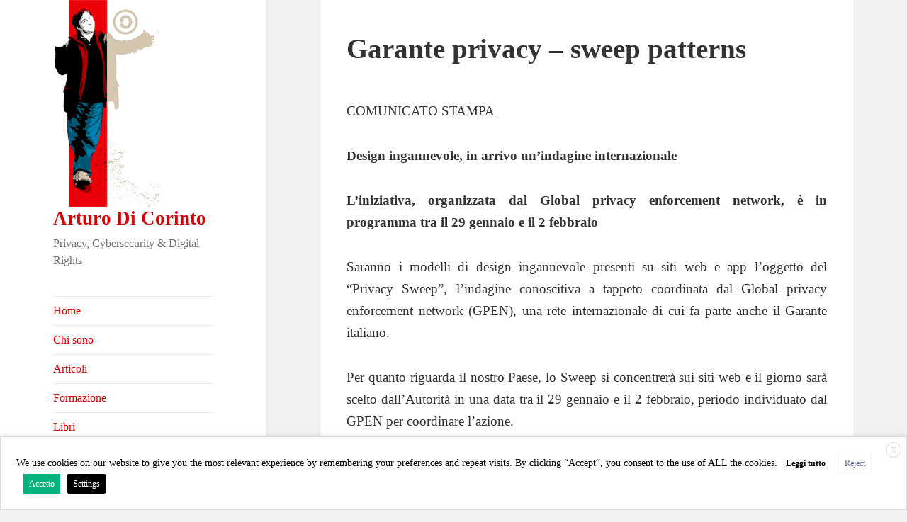

--- FILE ---
content_type: text/html; charset=UTF-8
request_url: https://dicorinto.it/formazione/garante-privacy-sweep-su-dark-patterns%EF%BF%BC%EF%BF%BC/
body_size: 26505
content:
<!DOCTYPE html>
<html lang="it-IT" class="no-js">
<head>
	<meta charset="UTF-8">
	<meta name="viewport" content="width=device-width">
	<link rel="profile" href="https://gmpg.org/xfn/11">
	<link rel="pingback" href="https://dicorinto.it/xmlrpc.php">
	<!--[if lt IE 9]>
	<script src="https://dicorinto.it/wp-content/themes/twentyfifteen/js/html5.js?ver=3.7.0"></script>
	<![endif]-->
	<script>(function(html){html.className = html.className.replace(/\bno-js\b/,'js')})(document.documentElement);</script>
<title>Garante privacy &#8211; sweep patterns &#8211; Arturo Di Corinto</title>
<meta name='robots' content='max-image-preview:large' />
<link rel='dns-prefetch' href='//www.googletagmanager.com' />
<link rel='dns-prefetch' href='//fonts.googleapis.com' />
<link rel='dns-prefetch' href='//s.w.org' />
<link href='https://fonts.gstatic.com' crossorigin rel='preconnect' />
<link rel="alternate" type="application/rss+xml" title="Arturo Di Corinto &raquo; Feed" href="https://dicorinto.it/feed/" />
<link rel="alternate" type="application/rss+xml" title="Arturo Di Corinto &raquo; Feed dei commenti" href="https://dicorinto.it/comments/feed/" />
<link rel="alternate" type="application/rss+xml" title="Arturo Di Corinto &raquo; Garante privacy &#8211; sweep patterns Feed dei commenti" href="https://dicorinto.it/formazione/garante-privacy-sweep-su-dark-patterns%ef%bf%bc%ef%bf%bc/feed/" />
<script>
window._wpemojiSettings = {"baseUrl":"https:\/\/s.w.org\/images\/core\/emoji\/14.0.0\/72x72\/","ext":".png","svgUrl":"https:\/\/s.w.org\/images\/core\/emoji\/14.0.0\/svg\/","svgExt":".svg","source":{"concatemoji":"https:\/\/dicorinto.it\/wp-includes\/js\/wp-emoji-release.min.js?ver=6.0"}};
/*! This file is auto-generated */
!function(e,a,t){var n,r,o,i=a.createElement("canvas"),p=i.getContext&&i.getContext("2d");function s(e,t){var a=String.fromCharCode,e=(p.clearRect(0,0,i.width,i.height),p.fillText(a.apply(this,e),0,0),i.toDataURL());return p.clearRect(0,0,i.width,i.height),p.fillText(a.apply(this,t),0,0),e===i.toDataURL()}function c(e){var t=a.createElement("script");t.src=e,t.defer=t.type="text/javascript",a.getElementsByTagName("head")[0].appendChild(t)}for(o=Array("flag","emoji"),t.supports={everything:!0,everythingExceptFlag:!0},r=0;r<o.length;r++)t.supports[o[r]]=function(e){if(!p||!p.fillText)return!1;switch(p.textBaseline="top",p.font="600 32px Arial",e){case"flag":return s([127987,65039,8205,9895,65039],[127987,65039,8203,9895,65039])?!1:!s([55356,56826,55356,56819],[55356,56826,8203,55356,56819])&&!s([55356,57332,56128,56423,56128,56418,56128,56421,56128,56430,56128,56423,56128,56447],[55356,57332,8203,56128,56423,8203,56128,56418,8203,56128,56421,8203,56128,56430,8203,56128,56423,8203,56128,56447]);case"emoji":return!s([129777,127995,8205,129778,127999],[129777,127995,8203,129778,127999])}return!1}(o[r]),t.supports.everything=t.supports.everything&&t.supports[o[r]],"flag"!==o[r]&&(t.supports.everythingExceptFlag=t.supports.everythingExceptFlag&&t.supports[o[r]]);t.supports.everythingExceptFlag=t.supports.everythingExceptFlag&&!t.supports.flag,t.DOMReady=!1,t.readyCallback=function(){t.DOMReady=!0},t.supports.everything||(n=function(){t.readyCallback()},a.addEventListener?(a.addEventListener("DOMContentLoaded",n,!1),e.addEventListener("load",n,!1)):(e.attachEvent("onload",n),a.attachEvent("onreadystatechange",function(){"complete"===a.readyState&&t.readyCallback()})),(e=t.source||{}).concatemoji?c(e.concatemoji):e.wpemoji&&e.twemoji&&(c(e.twemoji),c(e.wpemoji)))}(window,document,window._wpemojiSettings);
</script>
<style>
img.wp-smiley,
img.emoji {
	display: inline !important;
	border: none !important;
	box-shadow: none !important;
	height: 1em !important;
	width: 1em !important;
	margin: 0 0.07em !important;
	vertical-align: -0.1em !important;
	background: none !important;
	padding: 0 !important;
}
</style>
	<link rel='stylesheet' id='wp-block-library-css'  href='https://dicorinto.it/wp-includes/css/dist/block-library/style.min.css?ver=6.0' media='all' />
<style id='wp-block-library-theme-inline-css'>
.wp-block-audio figcaption{color:#555;font-size:13px;text-align:center}.is-dark-theme .wp-block-audio figcaption{color:hsla(0,0%,100%,.65)}.wp-block-code{border:1px solid #ccc;border-radius:4px;font-family:Menlo,Consolas,monaco,monospace;padding:.8em 1em}.wp-block-embed figcaption{color:#555;font-size:13px;text-align:center}.is-dark-theme .wp-block-embed figcaption{color:hsla(0,0%,100%,.65)}.blocks-gallery-caption{color:#555;font-size:13px;text-align:center}.is-dark-theme .blocks-gallery-caption{color:hsla(0,0%,100%,.65)}.wp-block-image figcaption{color:#555;font-size:13px;text-align:center}.is-dark-theme .wp-block-image figcaption{color:hsla(0,0%,100%,.65)}.wp-block-pullquote{border-top:4px solid;border-bottom:4px solid;margin-bottom:1.75em;color:currentColor}.wp-block-pullquote__citation,.wp-block-pullquote cite,.wp-block-pullquote footer{color:currentColor;text-transform:uppercase;font-size:.8125em;font-style:normal}.wp-block-quote{border-left:.25em solid;margin:0 0 1.75em;padding-left:1em}.wp-block-quote cite,.wp-block-quote footer{color:currentColor;font-size:.8125em;position:relative;font-style:normal}.wp-block-quote.has-text-align-right{border-left:none;border-right:.25em solid;padding-left:0;padding-right:1em}.wp-block-quote.has-text-align-center{border:none;padding-left:0}.wp-block-quote.is-large,.wp-block-quote.is-style-large,.wp-block-quote.is-style-plain{border:none}.wp-block-search .wp-block-search__label{font-weight:700}:where(.wp-block-group.has-background){padding:1.25em 2.375em}.wp-block-separator.has-css-opacity{opacity:.4}.wp-block-separator{border:none;border-bottom:2px solid;margin-left:auto;margin-right:auto}.wp-block-separator.has-alpha-channel-opacity{opacity:1}.wp-block-separator:not(.is-style-wide):not(.is-style-dots){width:100px}.wp-block-separator.has-background:not(.is-style-dots){border-bottom:none;height:1px}.wp-block-separator.has-background:not(.is-style-wide):not(.is-style-dots){height:2px}.wp-block-table thead{border-bottom:3px solid}.wp-block-table tfoot{border-top:3px solid}.wp-block-table td,.wp-block-table th{padding:.5em;border:1px solid;word-break:normal}.wp-block-table figcaption{color:#555;font-size:13px;text-align:center}.is-dark-theme .wp-block-table figcaption{color:hsla(0,0%,100%,.65)}.wp-block-video figcaption{color:#555;font-size:13px;text-align:center}.is-dark-theme .wp-block-video figcaption{color:hsla(0,0%,100%,.65)}.wp-block-template-part.has-background{padding:1.25em 2.375em;margin-top:0;margin-bottom:0}
</style>
<style id='global-styles-inline-css'>
body{--wp--preset--color--black: #000000;--wp--preset--color--cyan-bluish-gray: #abb8c3;--wp--preset--color--white: #fff;--wp--preset--color--pale-pink: #f78da7;--wp--preset--color--vivid-red: #cf2e2e;--wp--preset--color--luminous-vivid-orange: #ff6900;--wp--preset--color--luminous-vivid-amber: #fcb900;--wp--preset--color--light-green-cyan: #7bdcb5;--wp--preset--color--vivid-green-cyan: #00d084;--wp--preset--color--pale-cyan-blue: #8ed1fc;--wp--preset--color--vivid-cyan-blue: #0693e3;--wp--preset--color--vivid-purple: #9b51e0;--wp--preset--color--dark-gray: #111;--wp--preset--color--light-gray: #f1f1f1;--wp--preset--color--yellow: #f4ca16;--wp--preset--color--dark-brown: #352712;--wp--preset--color--medium-pink: #e53b51;--wp--preset--color--light-pink: #ffe5d1;--wp--preset--color--dark-purple: #2e2256;--wp--preset--color--purple: #674970;--wp--preset--color--blue-gray: #22313f;--wp--preset--color--bright-blue: #55c3dc;--wp--preset--color--light-blue: #e9f2f9;--wp--preset--gradient--vivid-cyan-blue-to-vivid-purple: linear-gradient(135deg,rgba(6,147,227,1) 0%,rgb(155,81,224) 100%);--wp--preset--gradient--light-green-cyan-to-vivid-green-cyan: linear-gradient(135deg,rgb(122,220,180) 0%,rgb(0,208,130) 100%);--wp--preset--gradient--luminous-vivid-amber-to-luminous-vivid-orange: linear-gradient(135deg,rgba(252,185,0,1) 0%,rgba(255,105,0,1) 100%);--wp--preset--gradient--luminous-vivid-orange-to-vivid-red: linear-gradient(135deg,rgba(255,105,0,1) 0%,rgb(207,46,46) 100%);--wp--preset--gradient--very-light-gray-to-cyan-bluish-gray: linear-gradient(135deg,rgb(238,238,238) 0%,rgb(169,184,195) 100%);--wp--preset--gradient--cool-to-warm-spectrum: linear-gradient(135deg,rgb(74,234,220) 0%,rgb(151,120,209) 20%,rgb(207,42,186) 40%,rgb(238,44,130) 60%,rgb(251,105,98) 80%,rgb(254,248,76) 100%);--wp--preset--gradient--blush-light-purple: linear-gradient(135deg,rgb(255,206,236) 0%,rgb(152,150,240) 100%);--wp--preset--gradient--blush-bordeaux: linear-gradient(135deg,rgb(254,205,165) 0%,rgb(254,45,45) 50%,rgb(107,0,62) 100%);--wp--preset--gradient--luminous-dusk: linear-gradient(135deg,rgb(255,203,112) 0%,rgb(199,81,192) 50%,rgb(65,88,208) 100%);--wp--preset--gradient--pale-ocean: linear-gradient(135deg,rgb(255,245,203) 0%,rgb(182,227,212) 50%,rgb(51,167,181) 100%);--wp--preset--gradient--electric-grass: linear-gradient(135deg,rgb(202,248,128) 0%,rgb(113,206,126) 100%);--wp--preset--gradient--midnight: linear-gradient(135deg,rgb(2,3,129) 0%,rgb(40,116,252) 100%);--wp--preset--gradient--dark-gray-gradient-gradient: linear-gradient(90deg, rgba(17,17,17,1) 0%, rgba(42,42,42,1) 100%);--wp--preset--gradient--light-gray-gradient: linear-gradient(90deg, rgba(241,241,241,1) 0%, rgba(215,215,215,1) 100%);--wp--preset--gradient--white-gradient: linear-gradient(90deg, rgba(255,255,255,1) 0%, rgba(230,230,230,1) 100%);--wp--preset--gradient--yellow-gradient: linear-gradient(90deg, rgba(244,202,22,1) 0%, rgba(205,168,10,1) 100%);--wp--preset--gradient--dark-brown-gradient: linear-gradient(90deg, rgba(53,39,18,1) 0%, rgba(91,67,31,1) 100%);--wp--preset--gradient--medium-pink-gradient: linear-gradient(90deg, rgba(229,59,81,1) 0%, rgba(209,28,51,1) 100%);--wp--preset--gradient--light-pink-gradient: linear-gradient(90deg, rgba(255,229,209,1) 0%, rgba(255,200,158,1) 100%);--wp--preset--gradient--dark-purple-gradient: linear-gradient(90deg, rgba(46,34,86,1) 0%, rgba(66,48,123,1) 100%);--wp--preset--gradient--purple-gradient: linear-gradient(90deg, rgba(103,73,112,1) 0%, rgba(131,93,143,1) 100%);--wp--preset--gradient--blue-gray-gradient: linear-gradient(90deg, rgba(34,49,63,1) 0%, rgba(52,75,96,1) 100%);--wp--preset--gradient--bright-blue-gradient: linear-gradient(90deg, rgba(85,195,220,1) 0%, rgba(43,180,211,1) 100%);--wp--preset--gradient--light-blue-gradient: linear-gradient(90deg, rgba(233,242,249,1) 0%, rgba(193,218,238,1) 100%);--wp--preset--duotone--dark-grayscale: url('#wp-duotone-dark-grayscale');--wp--preset--duotone--grayscale: url('#wp-duotone-grayscale');--wp--preset--duotone--purple-yellow: url('#wp-duotone-purple-yellow');--wp--preset--duotone--blue-red: url('#wp-duotone-blue-red');--wp--preset--duotone--midnight: url('#wp-duotone-midnight');--wp--preset--duotone--magenta-yellow: url('#wp-duotone-magenta-yellow');--wp--preset--duotone--purple-green: url('#wp-duotone-purple-green');--wp--preset--duotone--blue-orange: url('#wp-duotone-blue-orange');--wp--preset--font-size--small: 13px;--wp--preset--font-size--medium: 20px;--wp--preset--font-size--large: 36px;--wp--preset--font-size--x-large: 42px;}.has-black-color{color: var(--wp--preset--color--black) !important;}.has-cyan-bluish-gray-color{color: var(--wp--preset--color--cyan-bluish-gray) !important;}.has-white-color{color: var(--wp--preset--color--white) !important;}.has-pale-pink-color{color: var(--wp--preset--color--pale-pink) !important;}.has-vivid-red-color{color: var(--wp--preset--color--vivid-red) !important;}.has-luminous-vivid-orange-color{color: var(--wp--preset--color--luminous-vivid-orange) !important;}.has-luminous-vivid-amber-color{color: var(--wp--preset--color--luminous-vivid-amber) !important;}.has-light-green-cyan-color{color: var(--wp--preset--color--light-green-cyan) !important;}.has-vivid-green-cyan-color{color: var(--wp--preset--color--vivid-green-cyan) !important;}.has-pale-cyan-blue-color{color: var(--wp--preset--color--pale-cyan-blue) !important;}.has-vivid-cyan-blue-color{color: var(--wp--preset--color--vivid-cyan-blue) !important;}.has-vivid-purple-color{color: var(--wp--preset--color--vivid-purple) !important;}.has-black-background-color{background-color: var(--wp--preset--color--black) !important;}.has-cyan-bluish-gray-background-color{background-color: var(--wp--preset--color--cyan-bluish-gray) !important;}.has-white-background-color{background-color: var(--wp--preset--color--white) !important;}.has-pale-pink-background-color{background-color: var(--wp--preset--color--pale-pink) !important;}.has-vivid-red-background-color{background-color: var(--wp--preset--color--vivid-red) !important;}.has-luminous-vivid-orange-background-color{background-color: var(--wp--preset--color--luminous-vivid-orange) !important;}.has-luminous-vivid-amber-background-color{background-color: var(--wp--preset--color--luminous-vivid-amber) !important;}.has-light-green-cyan-background-color{background-color: var(--wp--preset--color--light-green-cyan) !important;}.has-vivid-green-cyan-background-color{background-color: var(--wp--preset--color--vivid-green-cyan) !important;}.has-pale-cyan-blue-background-color{background-color: var(--wp--preset--color--pale-cyan-blue) !important;}.has-vivid-cyan-blue-background-color{background-color: var(--wp--preset--color--vivid-cyan-blue) !important;}.has-vivid-purple-background-color{background-color: var(--wp--preset--color--vivid-purple) !important;}.has-black-border-color{border-color: var(--wp--preset--color--black) !important;}.has-cyan-bluish-gray-border-color{border-color: var(--wp--preset--color--cyan-bluish-gray) !important;}.has-white-border-color{border-color: var(--wp--preset--color--white) !important;}.has-pale-pink-border-color{border-color: var(--wp--preset--color--pale-pink) !important;}.has-vivid-red-border-color{border-color: var(--wp--preset--color--vivid-red) !important;}.has-luminous-vivid-orange-border-color{border-color: var(--wp--preset--color--luminous-vivid-orange) !important;}.has-luminous-vivid-amber-border-color{border-color: var(--wp--preset--color--luminous-vivid-amber) !important;}.has-light-green-cyan-border-color{border-color: var(--wp--preset--color--light-green-cyan) !important;}.has-vivid-green-cyan-border-color{border-color: var(--wp--preset--color--vivid-green-cyan) !important;}.has-pale-cyan-blue-border-color{border-color: var(--wp--preset--color--pale-cyan-blue) !important;}.has-vivid-cyan-blue-border-color{border-color: var(--wp--preset--color--vivid-cyan-blue) !important;}.has-vivid-purple-border-color{border-color: var(--wp--preset--color--vivid-purple) !important;}.has-vivid-cyan-blue-to-vivid-purple-gradient-background{background: var(--wp--preset--gradient--vivid-cyan-blue-to-vivid-purple) !important;}.has-light-green-cyan-to-vivid-green-cyan-gradient-background{background: var(--wp--preset--gradient--light-green-cyan-to-vivid-green-cyan) !important;}.has-luminous-vivid-amber-to-luminous-vivid-orange-gradient-background{background: var(--wp--preset--gradient--luminous-vivid-amber-to-luminous-vivid-orange) !important;}.has-luminous-vivid-orange-to-vivid-red-gradient-background{background: var(--wp--preset--gradient--luminous-vivid-orange-to-vivid-red) !important;}.has-very-light-gray-to-cyan-bluish-gray-gradient-background{background: var(--wp--preset--gradient--very-light-gray-to-cyan-bluish-gray) !important;}.has-cool-to-warm-spectrum-gradient-background{background: var(--wp--preset--gradient--cool-to-warm-spectrum) !important;}.has-blush-light-purple-gradient-background{background: var(--wp--preset--gradient--blush-light-purple) !important;}.has-blush-bordeaux-gradient-background{background: var(--wp--preset--gradient--blush-bordeaux) !important;}.has-luminous-dusk-gradient-background{background: var(--wp--preset--gradient--luminous-dusk) !important;}.has-pale-ocean-gradient-background{background: var(--wp--preset--gradient--pale-ocean) !important;}.has-electric-grass-gradient-background{background: var(--wp--preset--gradient--electric-grass) !important;}.has-midnight-gradient-background{background: var(--wp--preset--gradient--midnight) !important;}.has-small-font-size{font-size: var(--wp--preset--font-size--small) !important;}.has-medium-font-size{font-size: var(--wp--preset--font-size--medium) !important;}.has-large-font-size{font-size: var(--wp--preset--font-size--large) !important;}.has-x-large-font-size{font-size: var(--wp--preset--font-size--x-large) !important;}
</style>
<link rel='stylesheet' id='contact-form-7-css'  href='https://dicorinto.it/wp-content/plugins/contact-form-7/includes/css/styles.css?ver=5.6' media='all' />
<style id='extendify-gutenberg-patterns-and-templates-utilities-inline-css'>
.ext-absolute{position:absolute!important}.ext-relative{position:relative!important}.ext-top-base{top:var(--wp--style--block-gap,1.75rem)!important}.ext-top-lg{top:var(--extendify--spacing--large,3rem)!important}.ext--top-base{top:calc(var(--wp--style--block-gap, 1.75rem)*-1)!important}.ext--top-lg{top:calc(var(--extendify--spacing--large, 3rem)*-1)!important}.ext-right-base{right:var(--wp--style--block-gap,1.75rem)!important}.ext-right-lg{right:var(--extendify--spacing--large,3rem)!important}.ext--right-base{right:calc(var(--wp--style--block-gap, 1.75rem)*-1)!important}.ext--right-lg{right:calc(var(--extendify--spacing--large, 3rem)*-1)!important}.ext-bottom-base{bottom:var(--wp--style--block-gap,1.75rem)!important}.ext-bottom-lg{bottom:var(--extendify--spacing--large,3rem)!important}.ext--bottom-base{bottom:calc(var(--wp--style--block-gap, 1.75rem)*-1)!important}.ext--bottom-lg{bottom:calc(var(--extendify--spacing--large, 3rem)*-1)!important}.ext-left-base{left:var(--wp--style--block-gap,1.75rem)!important}.ext-left-lg{left:var(--extendify--spacing--large,3rem)!important}.ext--left-base{left:calc(var(--wp--style--block-gap, 1.75rem)*-1)!important}.ext--left-lg{left:calc(var(--extendify--spacing--large, 3rem)*-1)!important}.ext-order-1{order:1!important}.ext-order-2{order:2!important}.ext-col-auto{grid-column:auto!important}.ext-col-span-1{grid-column:span 1/span 1!important}.ext-col-span-2{grid-column:span 2/span 2!important}.ext-col-span-3{grid-column:span 3/span 3!important}.ext-col-span-4{grid-column:span 4/span 4!important}.ext-col-span-5{grid-column:span 5/span 5!important}.ext-col-span-6{grid-column:span 6/span 6!important}.ext-col-span-7{grid-column:span 7/span 7!important}.ext-col-span-8{grid-column:span 8/span 8!important}.ext-col-span-9{grid-column:span 9/span 9!important}.ext-col-span-10{grid-column:span 10/span 10!important}.ext-col-span-11{grid-column:span 11/span 11!important}.ext-col-span-12{grid-column:span 12/span 12!important}.ext-col-span-full{grid-column:1/-1!important}.ext-col-start-1{grid-column-start:1!important}.ext-col-start-2{grid-column-start:2!important}.ext-col-start-3{grid-column-start:3!important}.ext-col-start-4{grid-column-start:4!important}.ext-col-start-5{grid-column-start:5!important}.ext-col-start-6{grid-column-start:6!important}.ext-col-start-7{grid-column-start:7!important}.ext-col-start-8{grid-column-start:8!important}.ext-col-start-9{grid-column-start:9!important}.ext-col-start-10{grid-column-start:10!important}.ext-col-start-11{grid-column-start:11!important}.ext-col-start-12{grid-column-start:12!important}.ext-col-start-13{grid-column-start:13!important}.ext-col-start-auto{grid-column-start:auto!important}.ext-col-end-1{grid-column-end:1!important}.ext-col-end-2{grid-column-end:2!important}.ext-col-end-3{grid-column-end:3!important}.ext-col-end-4{grid-column-end:4!important}.ext-col-end-5{grid-column-end:5!important}.ext-col-end-6{grid-column-end:6!important}.ext-col-end-7{grid-column-end:7!important}.ext-col-end-8{grid-column-end:8!important}.ext-col-end-9{grid-column-end:9!important}.ext-col-end-10{grid-column-end:10!important}.ext-col-end-11{grid-column-end:11!important}.ext-col-end-12{grid-column-end:12!important}.ext-col-end-13{grid-column-end:13!important}.ext-col-end-auto{grid-column-end:auto!important}.ext-row-auto{grid-row:auto!important}.ext-row-span-1{grid-row:span 1/span 1!important}.ext-row-span-2{grid-row:span 2/span 2!important}.ext-row-span-3{grid-row:span 3/span 3!important}.ext-row-span-4{grid-row:span 4/span 4!important}.ext-row-span-5{grid-row:span 5/span 5!important}.ext-row-span-6{grid-row:span 6/span 6!important}.ext-row-span-full{grid-row:1/-1!important}.ext-row-start-1{grid-row-start:1!important}.ext-row-start-2{grid-row-start:2!important}.ext-row-start-3{grid-row-start:3!important}.ext-row-start-4{grid-row-start:4!important}.ext-row-start-5{grid-row-start:5!important}.ext-row-start-6{grid-row-start:6!important}.ext-row-start-7{grid-row-start:7!important}.ext-row-start-auto{grid-row-start:auto!important}.ext-row-end-1{grid-row-end:1!important}.ext-row-end-2{grid-row-end:2!important}.ext-row-end-3{grid-row-end:3!important}.ext-row-end-4{grid-row-end:4!important}.ext-row-end-5{grid-row-end:5!important}.ext-row-end-6{grid-row-end:6!important}.ext-row-end-7{grid-row-end:7!important}.ext-row-end-auto{grid-row-end:auto!important}.ext-m-0:not([style*=margin]){margin:0!important}.ext-m-auto:not([style*=margin]){margin:auto!important}.ext-m-base:not([style*=margin]){margin:var(--wp--style--block-gap,1.75rem)!important}.ext-m-lg:not([style*=margin]){margin:var(--extendify--spacing--large,3rem)!important}.ext--m-base:not([style*=margin]){margin:calc(var(--wp--style--block-gap, 1.75rem)*-1)!important}.ext--m-lg:not([style*=margin]){margin:calc(var(--extendify--spacing--large, 3rem)*-1)!important}.ext-mx-0:not([style*=margin]){margin-left:0!important;margin-right:0!important}.ext-mx-auto:not([style*=margin]){margin-left:auto!important;margin-right:auto!important}.ext-mx-base:not([style*=margin]){margin-left:var(--wp--style--block-gap,1.75rem)!important;margin-right:var(--wp--style--block-gap,1.75rem)!important}.ext-mx-lg:not([style*=margin]){margin-left:var(--extendify--spacing--large,3rem)!important;margin-right:var(--extendify--spacing--large,3rem)!important}.ext--mx-base:not([style*=margin]){margin-left:calc(var(--wp--style--block-gap, 1.75rem)*-1)!important;margin-right:calc(var(--wp--style--block-gap, 1.75rem)*-1)!important}.ext--mx-lg:not([style*=margin]){margin-left:calc(var(--extendify--spacing--large, 3rem)*-1)!important;margin-right:calc(var(--extendify--spacing--large, 3rem)*-1)!important}.ext-my-0:not([style*=margin]){margin-bottom:0!important;margin-top:0!important}.ext-my-auto:not([style*=margin]){margin-bottom:auto!important;margin-top:auto!important}.ext-my-base:not([style*=margin]){margin-bottom:var(--wp--style--block-gap,1.75rem)!important;margin-top:var(--wp--style--block-gap,1.75rem)!important}.ext-my-lg:not([style*=margin]){margin-bottom:var(--extendify--spacing--large,3rem)!important;margin-top:var(--extendify--spacing--large,3rem)!important}.ext--my-base:not([style*=margin]){margin-bottom:calc(var(--wp--style--block-gap, 1.75rem)*-1)!important;margin-top:calc(var(--wp--style--block-gap, 1.75rem)*-1)!important}.ext--my-lg:not([style*=margin]){margin-bottom:calc(var(--extendify--spacing--large, 3rem)*-1)!important;margin-top:calc(var(--extendify--spacing--large, 3rem)*-1)!important}.ext-mt-0:not([style*=margin]){margin-top:0!important}.ext-mt-auto:not([style*=margin]){margin-top:auto!important}.ext-mt-base:not([style*=margin]){margin-top:var(--wp--style--block-gap,1.75rem)!important}.ext-mt-lg:not([style*=margin]){margin-top:var(--extendify--spacing--large,3rem)!important}.ext--mt-base:not([style*=margin]){margin-top:calc(var(--wp--style--block-gap, 1.75rem)*-1)!important}.ext--mt-lg:not([style*=margin]){margin-top:calc(var(--extendify--spacing--large, 3rem)*-1)!important}.ext-mr-0:not([style*=margin]){margin-right:0!important}.ext-mr-auto:not([style*=margin]){margin-right:auto!important}.ext-mr-base:not([style*=margin]){margin-right:var(--wp--style--block-gap,1.75rem)!important}.ext-mr-lg:not([style*=margin]){margin-right:var(--extendify--spacing--large,3rem)!important}.ext--mr-base:not([style*=margin]){margin-right:calc(var(--wp--style--block-gap, 1.75rem)*-1)!important}.ext--mr-lg:not([style*=margin]){margin-right:calc(var(--extendify--spacing--large, 3rem)*-1)!important}.ext-mb-0:not([style*=margin]){margin-bottom:0!important}.ext-mb-auto:not([style*=margin]){margin-bottom:auto!important}.ext-mb-base:not([style*=margin]){margin-bottom:var(--wp--style--block-gap,1.75rem)!important}.ext-mb-lg:not([style*=margin]){margin-bottom:var(--extendify--spacing--large,3rem)!important}.ext--mb-base:not([style*=margin]){margin-bottom:calc(var(--wp--style--block-gap, 1.75rem)*-1)!important}.ext--mb-lg:not([style*=margin]){margin-bottom:calc(var(--extendify--spacing--large, 3rem)*-1)!important}.ext-ml-0:not([style*=margin]){margin-left:0!important}.ext-ml-auto:not([style*=margin]){margin-left:auto!important}.ext-ml-base:not([style*=margin]){margin-left:var(--wp--style--block-gap,1.75rem)!important}.ext-ml-lg:not([style*=margin]){margin-left:var(--extendify--spacing--large,3rem)!important}.ext--ml-base:not([style*=margin]){margin-left:calc(var(--wp--style--block-gap, 1.75rem)*-1)!important}.ext--ml-lg:not([style*=margin]){margin-left:calc(var(--extendify--spacing--large, 3rem)*-1)!important}.ext-block{display:block!important}.ext-inline-block{display:inline-block!important}.ext-inline{display:inline!important}.ext-flex{display:flex!important}.ext-inline-flex{display:inline-flex!important}.ext-grid{display:grid!important}.ext-inline-grid{display:inline-grid!important}.ext-hidden{display:none!important}.ext-w-auto{width:auto!important}.ext-w-full{width:100%!important}.ext-max-w-full{max-width:100%!important}.ext-flex-1{flex:1 1 0%!important}.ext-flex-auto{flex:1 1 auto!important}.ext-flex-initial{flex:0 1 auto!important}.ext-flex-none{flex:none!important}.ext-flex-shrink-0{flex-shrink:0!important}.ext-flex-shrink{flex-shrink:1!important}.ext-flex-grow-0{flex-grow:0!important}.ext-flex-grow{flex-grow:1!important}.ext-list-none{list-style-type:none!important}.ext-grid-cols-1{grid-template-columns:repeat(1,minmax(0,1fr))!important}.ext-grid-cols-2{grid-template-columns:repeat(2,minmax(0,1fr))!important}.ext-grid-cols-3{grid-template-columns:repeat(3,minmax(0,1fr))!important}.ext-grid-cols-4{grid-template-columns:repeat(4,minmax(0,1fr))!important}.ext-grid-cols-5{grid-template-columns:repeat(5,minmax(0,1fr))!important}.ext-grid-cols-6{grid-template-columns:repeat(6,minmax(0,1fr))!important}.ext-grid-cols-7{grid-template-columns:repeat(7,minmax(0,1fr))!important}.ext-grid-cols-8{grid-template-columns:repeat(8,minmax(0,1fr))!important}.ext-grid-cols-9{grid-template-columns:repeat(9,minmax(0,1fr))!important}.ext-grid-cols-10{grid-template-columns:repeat(10,minmax(0,1fr))!important}.ext-grid-cols-11{grid-template-columns:repeat(11,minmax(0,1fr))!important}.ext-grid-cols-12{grid-template-columns:repeat(12,minmax(0,1fr))!important}.ext-grid-cols-none{grid-template-columns:none!important}.ext-grid-rows-1{grid-template-rows:repeat(1,minmax(0,1fr))!important}.ext-grid-rows-2{grid-template-rows:repeat(2,minmax(0,1fr))!important}.ext-grid-rows-3{grid-template-rows:repeat(3,minmax(0,1fr))!important}.ext-grid-rows-4{grid-template-rows:repeat(4,minmax(0,1fr))!important}.ext-grid-rows-5{grid-template-rows:repeat(5,minmax(0,1fr))!important}.ext-grid-rows-6{grid-template-rows:repeat(6,minmax(0,1fr))!important}.ext-grid-rows-none{grid-template-rows:none!important}.ext-flex-row{flex-direction:row!important}.ext-flex-row-reverse{flex-direction:row-reverse!important}.ext-flex-col{flex-direction:column!important}.ext-flex-col-reverse{flex-direction:column-reverse!important}.ext-flex-wrap{flex-wrap:wrap!important}.ext-flex-wrap-reverse{flex-wrap:wrap-reverse!important}.ext-flex-nowrap{flex-wrap:nowrap!important}.ext-items-start{align-items:flex-start!important}.ext-items-end{align-items:flex-end!important}.ext-items-center{align-items:center!important}.ext-items-baseline{align-items:baseline!important}.ext-items-stretch{align-items:stretch!important}.ext-justify-start{justify-content:flex-start!important}.ext-justify-end{justify-content:flex-end!important}.ext-justify-center{justify-content:center!important}.ext-justify-between{justify-content:space-between!important}.ext-justify-around{justify-content:space-around!important}.ext-justify-evenly{justify-content:space-evenly!important}.ext-justify-items-start{justify-items:start!important}.ext-justify-items-end{justify-items:end!important}.ext-justify-items-center{justify-items:center!important}.ext-justify-items-stretch{justify-items:stretch!important}.ext-gap-0{gap:0!important}.ext-gap-base{gap:var(--wp--style--block-gap,1.75rem)!important}.ext-gap-lg{gap:var(--extendify--spacing--large,3rem)!important}.ext-gap-x-0{-moz-column-gap:0!important;column-gap:0!important}.ext-gap-x-base{-moz-column-gap:var(--wp--style--block-gap,1.75rem)!important;column-gap:var(--wp--style--block-gap,1.75rem)!important}.ext-gap-x-lg{-moz-column-gap:var(--extendify--spacing--large,3rem)!important;column-gap:var(--extendify--spacing--large,3rem)!important}.ext-gap-y-0{row-gap:0!important}.ext-gap-y-base{row-gap:var(--wp--style--block-gap,1.75rem)!important}.ext-gap-y-lg{row-gap:var(--extendify--spacing--large,3rem)!important}.ext-justify-self-auto{justify-self:auto!important}.ext-justify-self-start{justify-self:start!important}.ext-justify-self-end{justify-self:end!important}.ext-justify-self-center{justify-self:center!important}.ext-justify-self-stretch{justify-self:stretch!important}.ext-rounded-none{border-radius:0!important}.ext-rounded-full{border-radius:9999px!important}.ext-rounded-t-none{border-top-left-radius:0!important;border-top-right-radius:0!important}.ext-rounded-t-full{border-top-left-radius:9999px!important;border-top-right-radius:9999px!important}.ext-rounded-r-none{border-bottom-right-radius:0!important;border-top-right-radius:0!important}.ext-rounded-r-full{border-bottom-right-radius:9999px!important;border-top-right-radius:9999px!important}.ext-rounded-b-none{border-bottom-left-radius:0!important;border-bottom-right-radius:0!important}.ext-rounded-b-full{border-bottom-left-radius:9999px!important;border-bottom-right-radius:9999px!important}.ext-rounded-l-none{border-bottom-left-radius:0!important;border-top-left-radius:0!important}.ext-rounded-l-full{border-bottom-left-radius:9999px!important;border-top-left-radius:9999px!important}.ext-rounded-tl-none{border-top-left-radius:0!important}.ext-rounded-tl-full{border-top-left-radius:9999px!important}.ext-rounded-tr-none{border-top-right-radius:0!important}.ext-rounded-tr-full{border-top-right-radius:9999px!important}.ext-rounded-br-none{border-bottom-right-radius:0!important}.ext-rounded-br-full{border-bottom-right-radius:9999px!important}.ext-rounded-bl-none{border-bottom-left-radius:0!important}.ext-rounded-bl-full{border-bottom-left-radius:9999px!important}.ext-border-0{border-width:0!important}.ext-border-t-0{border-top-width:0!important}.ext-border-r-0{border-right-width:0!important}.ext-border-b-0{border-bottom-width:0!important}.ext-border-l-0{border-left-width:0!important}.ext-p-0:not([style*=padding]){padding:0!important}.ext-p-base:not([style*=padding]){padding:var(--wp--style--block-gap,1.75rem)!important}.ext-p-lg:not([style*=padding]){padding:var(--extendify--spacing--large,3rem)!important}.ext-px-0:not([style*=padding]){padding-left:0!important;padding-right:0!important}.ext-px-base:not([style*=padding]){padding-left:var(--wp--style--block-gap,1.75rem)!important;padding-right:var(--wp--style--block-gap,1.75rem)!important}.ext-px-lg:not([style*=padding]){padding-left:var(--extendify--spacing--large,3rem)!important;padding-right:var(--extendify--spacing--large,3rem)!important}.ext-py-0:not([style*=padding]){padding-bottom:0!important;padding-top:0!important}.ext-py-base:not([style*=padding]){padding-bottom:var(--wp--style--block-gap,1.75rem)!important;padding-top:var(--wp--style--block-gap,1.75rem)!important}.ext-py-lg:not([style*=padding]){padding-bottom:var(--extendify--spacing--large,3rem)!important;padding-top:var(--extendify--spacing--large,3rem)!important}.ext-pt-0:not([style*=padding]){padding-top:0!important}.ext-pt-base:not([style*=padding]){padding-top:var(--wp--style--block-gap,1.75rem)!important}.ext-pt-lg:not([style*=padding]){padding-top:var(--extendify--spacing--large,3rem)!important}.ext-pr-0:not([style*=padding]){padding-right:0!important}.ext-pr-base:not([style*=padding]){padding-right:var(--wp--style--block-gap,1.75rem)!important}.ext-pr-lg:not([style*=padding]){padding-right:var(--extendify--spacing--large,3rem)!important}.ext-pb-0:not([style*=padding]){padding-bottom:0!important}.ext-pb-base:not([style*=padding]){padding-bottom:var(--wp--style--block-gap,1.75rem)!important}.ext-pb-lg:not([style*=padding]){padding-bottom:var(--extendify--spacing--large,3rem)!important}.ext-pl-0:not([style*=padding]){padding-left:0!important}.ext-pl-base:not([style*=padding]){padding-left:var(--wp--style--block-gap,1.75rem)!important}.ext-pl-lg:not([style*=padding]){padding-left:var(--extendify--spacing--large,3rem)!important}.ext-text-left{text-align:left!important}.ext-text-center{text-align:center!important}.ext-text-right{text-align:right!important}.ext-leading-none{line-height:1!important}.ext-leading-tight{line-height:1.25!important}.ext-leading-snug{line-height:1.375!important}.ext-leading-normal{line-height:1.5!important}.ext-leading-relaxed{line-height:1.625!important}.ext-leading-loose{line-height:2!important}.clip-path--rhombus img{-webkit-clip-path:polygon(15% 6%,80% 29%,84% 93%,23% 69%);clip-path:polygon(15% 6%,80% 29%,84% 93%,23% 69%)}.clip-path--diamond img{-webkit-clip-path:polygon(5% 29%,60% 2%,91% 64%,36% 89%);clip-path:polygon(5% 29%,60% 2%,91% 64%,36% 89%)}.clip-path--rhombus-alt img{-webkit-clip-path:polygon(14% 9%,85% 24%,91% 89%,19% 76%);clip-path:polygon(14% 9%,85% 24%,91% 89%,19% 76%)}.wp-block-columns[class*=fullwidth-cols]{margin-bottom:unset}.wp-block-column.editor\:pointer-events-none{margin-bottom:0!important;margin-top:0!important}.is-root-container.block-editor-block-list__layout>[data-align=full]:not(:first-of-type)>.wp-block-column.editor\:pointer-events-none,.is-root-container.block-editor-block-list__layout>[data-align=wide]>.wp-block-column.editor\:pointer-events-none{margin-top:calc(var(--wp--style--block-gap, 28px)*-1)!important}.ext .wp-block-columns .wp-block-column[style*=padding]{padding-left:0!important;padding-right:0!important}.ext .wp-block-columns+.wp-block-columns:not([class*=mt-]):not([class*=my-]):not([style*=margin]){margin-top:0!important}[class*=fullwidth-cols] .wp-block-column:first-child,[class*=fullwidth-cols] .wp-block-group:first-child{margin-top:0}[class*=fullwidth-cols] .wp-block-column:last-child,[class*=fullwidth-cols] .wp-block-group:last-child{margin-bottom:0}[class*=fullwidth-cols] .wp-block-column:first-child>*,[class*=fullwidth-cols] .wp-block-column>:first-child{margin-top:0}.ext .is-not-stacked-on-mobile .wp-block-column,[class*=fullwidth-cols] .wp-block-column>:last-child{margin-bottom:0}.wp-block-columns[class*=fullwidth-cols]:not(.is-not-stacked-on-mobile)>.wp-block-column:not(:last-child){margin-bottom:var(--wp--style--block-gap,1.75rem)}@media (min-width:782px){.wp-block-columns[class*=fullwidth-cols]:not(.is-not-stacked-on-mobile)>.wp-block-column:not(:last-child){margin-bottom:0}}.wp-block-columns[class*=fullwidth-cols].is-not-stacked-on-mobile>.wp-block-column{margin-bottom:0!important}@media (min-width:600px) and (max-width:781px){.wp-block-columns[class*=fullwidth-cols]:not(.is-not-stacked-on-mobile)>.wp-block-column:nth-child(2n){margin-left:var(--wp--style--block-gap,2em)}}@media (max-width:781px){.tablet\:fullwidth-cols.wp-block-columns:not(.is-not-stacked-on-mobile){flex-wrap:wrap}.tablet\:fullwidth-cols.wp-block-columns:not(.is-not-stacked-on-mobile)>.wp-block-column,.tablet\:fullwidth-cols.wp-block-columns:not(.is-not-stacked-on-mobile)>.wp-block-column:not([style*=margin]){margin-left:0!important}.tablet\:fullwidth-cols.wp-block-columns:not(.is-not-stacked-on-mobile)>.wp-block-column{flex-basis:100%!important}}@media (max-width:1079px){.desktop\:fullwidth-cols.wp-block-columns:not(.is-not-stacked-on-mobile){flex-wrap:wrap}.desktop\:fullwidth-cols.wp-block-columns:not(.is-not-stacked-on-mobile)>.wp-block-column,.desktop\:fullwidth-cols.wp-block-columns:not(.is-not-stacked-on-mobile)>.wp-block-column:not([style*=margin]){margin-left:0!important}.desktop\:fullwidth-cols.wp-block-columns:not(.is-not-stacked-on-mobile)>.wp-block-column{flex-basis:100%!important}.desktop\:fullwidth-cols.wp-block-columns:not(.is-not-stacked-on-mobile)>.wp-block-column:not(:last-child){margin-bottom:var(--wp--style--block-gap,1.75rem)!important}}.direction-rtl{direction:rtl}.direction-ltr{direction:ltr}.is-style-inline-list{padding-left:0!important}.is-style-inline-list li{list-style-type:none!important}@media (min-width:782px){.is-style-inline-list li{display:inline!important;margin-right:var(--wp--style--block-gap,1.75rem)!important}}@media (min-width:782px){.is-style-inline-list li:first-child{margin-left:0!important}}@media (min-width:782px){.is-style-inline-list li:last-child{margin-right:0!important}}.bring-to-front{position:relative;z-index:10}.text-stroke{-webkit-text-stroke-color:var(--wp--preset--color--background)}.text-stroke,.text-stroke--primary{-webkit-text-stroke-width:var(
        --wp--custom--typography--text-stroke-width,2px
    )}.text-stroke--primary{-webkit-text-stroke-color:var(--wp--preset--color--primary)}.text-stroke--secondary{-webkit-text-stroke-width:var(
        --wp--custom--typography--text-stroke-width,2px
    );-webkit-text-stroke-color:var(--wp--preset--color--secondary)}.editor\:no-caption .block-editor-rich-text__editable{display:none!important}.editor\:no-inserter .wp-block-column:not(.is-selected)>.block-list-appender,.editor\:no-inserter .wp-block-cover__inner-container>.block-list-appender,.editor\:no-inserter .wp-block-group__inner-container>.block-list-appender,.editor\:no-inserter>.block-list-appender{display:none}.editor\:no-resize .components-resizable-box__handle,.editor\:no-resize .components-resizable-box__handle:after,.editor\:no-resize .components-resizable-box__side-handle:before{display:none;pointer-events:none}.editor\:no-resize .components-resizable-box__container{display:block}.editor\:pointer-events-none{pointer-events:none}.is-style-angled{justify-content:flex-end}.ext .is-style-angled>[class*=_inner-container],.is-style-angled{align-items:center}.is-style-angled .wp-block-cover__image-background,.is-style-angled .wp-block-cover__video-background{-webkit-clip-path:polygon(0 0,30% 0,50% 100%,0 100%);clip-path:polygon(0 0,30% 0,50% 100%,0 100%);z-index:1}@media (min-width:782px){.is-style-angled .wp-block-cover__image-background,.is-style-angled .wp-block-cover__video-background{-webkit-clip-path:polygon(0 0,55% 0,65% 100%,0 100%);clip-path:polygon(0 0,55% 0,65% 100%,0 100%)}}.has-foreground-color{color:var(--wp--preset--color--foreground,#000)!important}.has-foreground-background-color{background-color:var(--wp--preset--color--foreground,#000)!important}.has-background-color{color:var(--wp--preset--color--background,#fff)!important}.has-background-background-color{background-color:var(--wp--preset--color--background,#fff)!important}.has-primary-color{color:var(--wp--preset--color--primary,#4b5563)!important}.has-primary-background-color{background-color:var(--wp--preset--color--primary,#4b5563)!important}.has-secondary-color{color:var(--wp--preset--color--secondary,#9ca3af)!important}.has-secondary-background-color{background-color:var(--wp--preset--color--secondary,#9ca3af)!important}.ext.has-text-color h1,.ext.has-text-color h2,.ext.has-text-color h3,.ext.has-text-color h4,.ext.has-text-color h5,.ext.has-text-color h6,.ext.has-text-color p{color:currentColor}.has-white-color{color:var(--wp--preset--color--white,#fff)!important}.has-black-color{color:var(--wp--preset--color--black,#000)!important}.has-ext-foreground-background-color{background-color:var(
        --wp--preset--color--foreground,var(--wp--preset--color--black,#000)
    )!important}.has-ext-primary-background-color{background-color:var(
        --wp--preset--color--primary,var(--wp--preset--color--cyan-bluish-gray,#000)
    )!important}.wp-block-button__link.has-black-background-color{border-color:var(--wp--preset--color--black,#000)}.wp-block-button__link.has-white-background-color{border-color:var(--wp--preset--color--white,#fff)}.has-ext-small-font-size{font-size:var(--wp--preset--font-size--ext-small)!important}.has-ext-medium-font-size{font-size:var(--wp--preset--font-size--ext-medium)!important}.has-ext-large-font-size{font-size:var(--wp--preset--font-size--ext-large)!important;line-height:1.2}.has-ext-x-large-font-size{font-size:var(--wp--preset--font-size--ext-x-large)!important;line-height:1}.has-ext-xx-large-font-size{font-size:var(--wp--preset--font-size--ext-xx-large)!important;line-height:1}.has-ext-x-large-font-size:not([style*=line-height]),.has-ext-xx-large-font-size:not([style*=line-height]){line-height:1.1}.ext .wp-block-group>*{margin-bottom:0;margin-top:0}.ext .wp-block-group>*+*{margin-bottom:0}.ext .wp-block-group>*+*,.ext h2{margin-top:var(--wp--style--block-gap,1.75rem)}.ext h2{margin-bottom:var(--wp--style--block-gap,1.75rem)}.has-ext-x-large-font-size+h3,.has-ext-x-large-font-size+p{margin-top:.5rem}.ext .wp-block-buttons>.wp-block-button.wp-block-button__width-25{min-width:12rem;width:calc(25% - var(--wp--style--block-gap, .5em)*.75)}.ext .ext-grid>[class*=_inner-container]{display:grid}.ext>[class*=_inner-container]>.ext-grid:not([class*=columns]),.ext>[class*=_inner-container]>.wp-block>.ext-grid:not([class*=columns]){display:initial!important}.ext .ext-grid-cols-1>[class*=_inner-container]{grid-template-columns:repeat(1,minmax(0,1fr))!important}.ext .ext-grid-cols-2>[class*=_inner-container]{grid-template-columns:repeat(2,minmax(0,1fr))!important}.ext .ext-grid-cols-3>[class*=_inner-container]{grid-template-columns:repeat(3,minmax(0,1fr))!important}.ext .ext-grid-cols-4>[class*=_inner-container]{grid-template-columns:repeat(4,minmax(0,1fr))!important}.ext .ext-grid-cols-5>[class*=_inner-container]{grid-template-columns:repeat(5,minmax(0,1fr))!important}.ext .ext-grid-cols-6>[class*=_inner-container]{grid-template-columns:repeat(6,minmax(0,1fr))!important}.ext .ext-grid-cols-7>[class*=_inner-container]{grid-template-columns:repeat(7,minmax(0,1fr))!important}.ext .ext-grid-cols-8>[class*=_inner-container]{grid-template-columns:repeat(8,minmax(0,1fr))!important}.ext .ext-grid-cols-9>[class*=_inner-container]{grid-template-columns:repeat(9,minmax(0,1fr))!important}.ext .ext-grid-cols-10>[class*=_inner-container]{grid-template-columns:repeat(10,minmax(0,1fr))!important}.ext .ext-grid-cols-11>[class*=_inner-container]{grid-template-columns:repeat(11,minmax(0,1fr))!important}.ext .ext-grid-cols-12>[class*=_inner-container]{grid-template-columns:repeat(12,minmax(0,1fr))!important}.ext .ext-grid-cols-13>[class*=_inner-container]{grid-template-columns:repeat(13,minmax(0,1fr))!important}.ext .ext-grid-cols-none>[class*=_inner-container]{grid-template-columns:none!important}.ext .ext-grid-rows-1>[class*=_inner-container]{grid-template-rows:repeat(1,minmax(0,1fr))!important}.ext .ext-grid-rows-2>[class*=_inner-container]{grid-template-rows:repeat(2,minmax(0,1fr))!important}.ext .ext-grid-rows-3>[class*=_inner-container]{grid-template-rows:repeat(3,minmax(0,1fr))!important}.ext .ext-grid-rows-4>[class*=_inner-container]{grid-template-rows:repeat(4,minmax(0,1fr))!important}.ext .ext-grid-rows-5>[class*=_inner-container]{grid-template-rows:repeat(5,minmax(0,1fr))!important}.ext .ext-grid-rows-6>[class*=_inner-container]{grid-template-rows:repeat(6,minmax(0,1fr))!important}.ext .ext-grid-rows-none>[class*=_inner-container]{grid-template-rows:none!important}.ext .ext-items-start>[class*=_inner-container]{align-items:flex-start!important}.ext .ext-items-end>[class*=_inner-container]{align-items:flex-end!important}.ext .ext-items-center>[class*=_inner-container]{align-items:center!important}.ext .ext-items-baseline>[class*=_inner-container]{align-items:baseline!important}.ext .ext-items-stretch>[class*=_inner-container]{align-items:stretch!important}.ext.wp-block-group>:last-child{margin-bottom:0}.ext .wp-block-group__inner-container{padding:0!important}.ext.has-background{padding-left:var(--wp--style--block-gap,1.75rem);padding-right:var(--wp--style--block-gap,1.75rem)}.ext [class*=inner-container]>.alignwide [class*=inner-container],.ext [class*=inner-container]>[data-align=wide] [class*=inner-container]{max-width:var(--responsive--alignwide-width,120rem)}.ext [class*=inner-container]>.alignwide [class*=inner-container]>*,.ext [class*=inner-container]>[data-align=wide] [class*=inner-container]>*{max-width:100%!important}.ext .wp-block-image{position:relative;text-align:center}.ext .wp-block-image img{display:inline-block;vertical-align:middle}body{--extendify--spacing--large:var(
        --wp--custom--spacing--large,clamp(2em,8vw,8em)
    );--wp--preset--font-size--ext-small:1rem;--wp--preset--font-size--ext-medium:1.125rem;--wp--preset--font-size--ext-large:clamp(1.65rem,3.5vw,2.15rem);--wp--preset--font-size--ext-x-large:clamp(3rem,6vw,4.75rem);--wp--preset--font-size--ext-xx-large:clamp(3.25rem,7.5vw,5.75rem);--wp--preset--color--black:#000;--wp--preset--color--white:#fff}.ext *{box-sizing:border-box}.block-editor-block-preview__content-iframe .ext [data-type="core/spacer"] .components-resizable-box__container{background:transparent!important}.block-editor-block-preview__content-iframe .ext [data-type="core/spacer"] .block-library-spacer__resize-container:before{display:none!important}.ext .wp-block-group__inner-container figure.wp-block-gallery.alignfull{margin-bottom:unset;margin-top:unset}.ext .alignwide{margin-left:auto!important;margin-right:auto!important}.is-root-container.block-editor-block-list__layout>[data-align=full]:not(:first-of-type)>.ext-my-0,.is-root-container.block-editor-block-list__layout>[data-align=wide]>.ext-my-0:not([style*=margin]){margin-top:calc(var(--wp--style--block-gap, 28px)*-1)!important}.block-editor-block-preview__content-iframe .preview\:min-h-50{min-height:50vw!important}.block-editor-block-preview__content-iframe .preview\:min-h-60{min-height:60vw!important}.block-editor-block-preview__content-iframe .preview\:min-h-70{min-height:70vw!important}.block-editor-block-preview__content-iframe .preview\:min-h-80{min-height:80vw!important}.block-editor-block-preview__content-iframe .preview\:min-h-100{min-height:100vw!important}.ext-mr-0.alignfull:not([style*=margin]):not([style*=margin]){margin-right:0!important}.ext-ml-0:not([style*=margin]):not([style*=margin]){margin-left:0!important}.is-root-container .wp-block[data-align=full]>.ext-mx-0:not([style*=margin]):not([style*=margin]){margin-left:calc(var(--wp--custom--spacing--outer, 0)*1)!important;margin-right:calc(var(--wp--custom--spacing--outer, 0)*1)!important;overflow:hidden;width:unset}@media (min-width:782px){.tablet\:ext-absolute{position:absolute!important}.tablet\:ext-relative{position:relative!important}.tablet\:ext-top-base{top:var(--wp--style--block-gap,1.75rem)!important}.tablet\:ext-top-lg{top:var(--extendify--spacing--large,3rem)!important}.tablet\:ext--top-base{top:calc(var(--wp--style--block-gap, 1.75rem)*-1)!important}.tablet\:ext--top-lg{top:calc(var(--extendify--spacing--large, 3rem)*-1)!important}.tablet\:ext-right-base{right:var(--wp--style--block-gap,1.75rem)!important}.tablet\:ext-right-lg{right:var(--extendify--spacing--large,3rem)!important}.tablet\:ext--right-base{right:calc(var(--wp--style--block-gap, 1.75rem)*-1)!important}.tablet\:ext--right-lg{right:calc(var(--extendify--spacing--large, 3rem)*-1)!important}.tablet\:ext-bottom-base{bottom:var(--wp--style--block-gap,1.75rem)!important}.tablet\:ext-bottom-lg{bottom:var(--extendify--spacing--large,3rem)!important}.tablet\:ext--bottom-base{bottom:calc(var(--wp--style--block-gap, 1.75rem)*-1)!important}.tablet\:ext--bottom-lg{bottom:calc(var(--extendify--spacing--large, 3rem)*-1)!important}.tablet\:ext-left-base{left:var(--wp--style--block-gap,1.75rem)!important}.tablet\:ext-left-lg{left:var(--extendify--spacing--large,3rem)!important}.tablet\:ext--left-base{left:calc(var(--wp--style--block-gap, 1.75rem)*-1)!important}.tablet\:ext--left-lg{left:calc(var(--extendify--spacing--large, 3rem)*-1)!important}.tablet\:ext-order-1{order:1!important}.tablet\:ext-order-2{order:2!important}.tablet\:ext-m-0:not([style*=margin]){margin:0!important}.tablet\:ext-m-auto:not([style*=margin]){margin:auto!important}.tablet\:ext-m-base:not([style*=margin]){margin:var(--wp--style--block-gap,1.75rem)!important}.tablet\:ext-m-lg:not([style*=margin]){margin:var(--extendify--spacing--large,3rem)!important}.tablet\:ext--m-base:not([style*=margin]){margin:calc(var(--wp--style--block-gap, 1.75rem)*-1)!important}.tablet\:ext--m-lg:not([style*=margin]){margin:calc(var(--extendify--spacing--large, 3rem)*-1)!important}.tablet\:ext-mx-0:not([style*=margin]){margin-left:0!important;margin-right:0!important}.tablet\:ext-mx-auto:not([style*=margin]){margin-left:auto!important;margin-right:auto!important}.tablet\:ext-mx-base:not([style*=margin]){margin-left:var(--wp--style--block-gap,1.75rem)!important;margin-right:var(--wp--style--block-gap,1.75rem)!important}.tablet\:ext-mx-lg:not([style*=margin]){margin-left:var(--extendify--spacing--large,3rem)!important;margin-right:var(--extendify--spacing--large,3rem)!important}.tablet\:ext--mx-base:not([style*=margin]){margin-left:calc(var(--wp--style--block-gap, 1.75rem)*-1)!important;margin-right:calc(var(--wp--style--block-gap, 1.75rem)*-1)!important}.tablet\:ext--mx-lg:not([style*=margin]){margin-left:calc(var(--extendify--spacing--large, 3rem)*-1)!important;margin-right:calc(var(--extendify--spacing--large, 3rem)*-1)!important}.tablet\:ext-my-0:not([style*=margin]){margin-bottom:0!important;margin-top:0!important}.tablet\:ext-my-auto:not([style*=margin]){margin-bottom:auto!important;margin-top:auto!important}.tablet\:ext-my-base:not([style*=margin]){margin-bottom:var(--wp--style--block-gap,1.75rem)!important;margin-top:var(--wp--style--block-gap,1.75rem)!important}.tablet\:ext-my-lg:not([style*=margin]){margin-bottom:var(--extendify--spacing--large,3rem)!important;margin-top:var(--extendify--spacing--large,3rem)!important}.tablet\:ext--my-base:not([style*=margin]){margin-bottom:calc(var(--wp--style--block-gap, 1.75rem)*-1)!important;margin-top:calc(var(--wp--style--block-gap, 1.75rem)*-1)!important}.tablet\:ext--my-lg:not([style*=margin]){margin-bottom:calc(var(--extendify--spacing--large, 3rem)*-1)!important;margin-top:calc(var(--extendify--spacing--large, 3rem)*-1)!important}.tablet\:ext-mt-0:not([style*=margin]){margin-top:0!important}.tablet\:ext-mt-auto:not([style*=margin]){margin-top:auto!important}.tablet\:ext-mt-base:not([style*=margin]){margin-top:var(--wp--style--block-gap,1.75rem)!important}.tablet\:ext-mt-lg:not([style*=margin]){margin-top:var(--extendify--spacing--large,3rem)!important}.tablet\:ext--mt-base:not([style*=margin]){margin-top:calc(var(--wp--style--block-gap, 1.75rem)*-1)!important}.tablet\:ext--mt-lg:not([style*=margin]){margin-top:calc(var(--extendify--spacing--large, 3rem)*-1)!important}.tablet\:ext-mr-0:not([style*=margin]){margin-right:0!important}.tablet\:ext-mr-auto:not([style*=margin]){margin-right:auto!important}.tablet\:ext-mr-base:not([style*=margin]){margin-right:var(--wp--style--block-gap,1.75rem)!important}.tablet\:ext-mr-lg:not([style*=margin]){margin-right:var(--extendify--spacing--large,3rem)!important}.tablet\:ext--mr-base:not([style*=margin]){margin-right:calc(var(--wp--style--block-gap, 1.75rem)*-1)!important}.tablet\:ext--mr-lg:not([style*=margin]){margin-right:calc(var(--extendify--spacing--large, 3rem)*-1)!important}.tablet\:ext-mb-0:not([style*=margin]){margin-bottom:0!important}.tablet\:ext-mb-auto:not([style*=margin]){margin-bottom:auto!important}.tablet\:ext-mb-base:not([style*=margin]){margin-bottom:var(--wp--style--block-gap,1.75rem)!important}.tablet\:ext-mb-lg:not([style*=margin]){margin-bottom:var(--extendify--spacing--large,3rem)!important}.tablet\:ext--mb-base:not([style*=margin]){margin-bottom:calc(var(--wp--style--block-gap, 1.75rem)*-1)!important}.tablet\:ext--mb-lg:not([style*=margin]){margin-bottom:calc(var(--extendify--spacing--large, 3rem)*-1)!important}.tablet\:ext-ml-0:not([style*=margin]){margin-left:0!important}.tablet\:ext-ml-auto:not([style*=margin]){margin-left:auto!important}.tablet\:ext-ml-base:not([style*=margin]){margin-left:var(--wp--style--block-gap,1.75rem)!important}.tablet\:ext-ml-lg:not([style*=margin]){margin-left:var(--extendify--spacing--large,3rem)!important}.tablet\:ext--ml-base:not([style*=margin]){margin-left:calc(var(--wp--style--block-gap, 1.75rem)*-1)!important}.tablet\:ext--ml-lg:not([style*=margin]){margin-left:calc(var(--extendify--spacing--large, 3rem)*-1)!important}.tablet\:ext-block{display:block!important}.tablet\:ext-inline-block{display:inline-block!important}.tablet\:ext-inline{display:inline!important}.tablet\:ext-flex{display:flex!important}.tablet\:ext-inline-flex{display:inline-flex!important}.tablet\:ext-grid{display:grid!important}.tablet\:ext-inline-grid{display:inline-grid!important}.tablet\:ext-hidden{display:none!important}.tablet\:ext-w-auto{width:auto!important}.tablet\:ext-w-full{width:100%!important}.tablet\:ext-max-w-full{max-width:100%!important}.tablet\:ext-flex-1{flex:1 1 0%!important}.tablet\:ext-flex-auto{flex:1 1 auto!important}.tablet\:ext-flex-initial{flex:0 1 auto!important}.tablet\:ext-flex-none{flex:none!important}.tablet\:ext-flex-shrink-0{flex-shrink:0!important}.tablet\:ext-flex-shrink{flex-shrink:1!important}.tablet\:ext-flex-grow-0{flex-grow:0!important}.tablet\:ext-flex-grow{flex-grow:1!important}.tablet\:ext-list-none{list-style-type:none!important}.tablet\:ext-grid-cols-1{grid-template-columns:repeat(1,minmax(0,1fr))!important}.tablet\:ext-grid-cols-2{grid-template-columns:repeat(2,minmax(0,1fr))!important}.tablet\:ext-grid-cols-3{grid-template-columns:repeat(3,minmax(0,1fr))!important}.tablet\:ext-grid-cols-4{grid-template-columns:repeat(4,minmax(0,1fr))!important}.tablet\:ext-grid-cols-5{grid-template-columns:repeat(5,minmax(0,1fr))!important}.tablet\:ext-grid-cols-6{grid-template-columns:repeat(6,minmax(0,1fr))!important}.tablet\:ext-grid-cols-7{grid-template-columns:repeat(7,minmax(0,1fr))!important}.tablet\:ext-grid-cols-8{grid-template-columns:repeat(8,minmax(0,1fr))!important}.tablet\:ext-grid-cols-9{grid-template-columns:repeat(9,minmax(0,1fr))!important}.tablet\:ext-grid-cols-10{grid-template-columns:repeat(10,minmax(0,1fr))!important}.tablet\:ext-grid-cols-11{grid-template-columns:repeat(11,minmax(0,1fr))!important}.tablet\:ext-grid-cols-12{grid-template-columns:repeat(12,minmax(0,1fr))!important}.tablet\:ext-grid-cols-none{grid-template-columns:none!important}.tablet\:ext-flex-row{flex-direction:row!important}.tablet\:ext-flex-row-reverse{flex-direction:row-reverse!important}.tablet\:ext-flex-col{flex-direction:column!important}.tablet\:ext-flex-col-reverse{flex-direction:column-reverse!important}.tablet\:ext-flex-wrap{flex-wrap:wrap!important}.tablet\:ext-flex-wrap-reverse{flex-wrap:wrap-reverse!important}.tablet\:ext-flex-nowrap{flex-wrap:nowrap!important}.tablet\:ext-items-start{align-items:flex-start!important}.tablet\:ext-items-end{align-items:flex-end!important}.tablet\:ext-items-center{align-items:center!important}.tablet\:ext-items-baseline{align-items:baseline!important}.tablet\:ext-items-stretch{align-items:stretch!important}.tablet\:ext-justify-start{justify-content:flex-start!important}.tablet\:ext-justify-end{justify-content:flex-end!important}.tablet\:ext-justify-center{justify-content:center!important}.tablet\:ext-justify-between{justify-content:space-between!important}.tablet\:ext-justify-around{justify-content:space-around!important}.tablet\:ext-justify-evenly{justify-content:space-evenly!important}.tablet\:ext-justify-items-start{justify-items:start!important}.tablet\:ext-justify-items-end{justify-items:end!important}.tablet\:ext-justify-items-center{justify-items:center!important}.tablet\:ext-justify-items-stretch{justify-items:stretch!important}.tablet\:ext-justify-self-auto{justify-self:auto!important}.tablet\:ext-justify-self-start{justify-self:start!important}.tablet\:ext-justify-self-end{justify-self:end!important}.tablet\:ext-justify-self-center{justify-self:center!important}.tablet\:ext-justify-self-stretch{justify-self:stretch!important}.tablet\:ext-p-0:not([style*=padding]){padding:0!important}.tablet\:ext-p-base:not([style*=padding]){padding:var(--wp--style--block-gap,1.75rem)!important}.tablet\:ext-p-lg:not([style*=padding]){padding:var(--extendify--spacing--large,3rem)!important}.tablet\:ext-px-0:not([style*=padding]){padding-left:0!important;padding-right:0!important}.tablet\:ext-px-base:not([style*=padding]){padding-left:var(--wp--style--block-gap,1.75rem)!important;padding-right:var(--wp--style--block-gap,1.75rem)!important}.tablet\:ext-px-lg:not([style*=padding]){padding-left:var(--extendify--spacing--large,3rem)!important;padding-right:var(--extendify--spacing--large,3rem)!important}.tablet\:ext-py-0:not([style*=padding]){padding-bottom:0!important;padding-top:0!important}.tablet\:ext-py-base:not([style*=padding]){padding-bottom:var(--wp--style--block-gap,1.75rem)!important;padding-top:var(--wp--style--block-gap,1.75rem)!important}.tablet\:ext-py-lg:not([style*=padding]){padding-bottom:var(--extendify--spacing--large,3rem)!important;padding-top:var(--extendify--spacing--large,3rem)!important}.tablet\:ext-pt-0:not([style*=padding]){padding-top:0!important}.tablet\:ext-pt-base:not([style*=padding]){padding-top:var(--wp--style--block-gap,1.75rem)!important}.tablet\:ext-pt-lg:not([style*=padding]){padding-top:var(--extendify--spacing--large,3rem)!important}.tablet\:ext-pr-0:not([style*=padding]){padding-right:0!important}.tablet\:ext-pr-base:not([style*=padding]){padding-right:var(--wp--style--block-gap,1.75rem)!important}.tablet\:ext-pr-lg:not([style*=padding]){padding-right:var(--extendify--spacing--large,3rem)!important}.tablet\:ext-pb-0:not([style*=padding]){padding-bottom:0!important}.tablet\:ext-pb-base:not([style*=padding]){padding-bottom:var(--wp--style--block-gap,1.75rem)!important}.tablet\:ext-pb-lg:not([style*=padding]){padding-bottom:var(--extendify--spacing--large,3rem)!important}.tablet\:ext-pl-0:not([style*=padding]){padding-left:0!important}.tablet\:ext-pl-base:not([style*=padding]){padding-left:var(--wp--style--block-gap,1.75rem)!important}.tablet\:ext-pl-lg:not([style*=padding]){padding-left:var(--extendify--spacing--large,3rem)!important}.tablet\:ext-text-left{text-align:left!important}.tablet\:ext-text-center{text-align:center!important}.tablet\:ext-text-right{text-align:right!important}}@media (min-width:1080px){.desktop\:ext-absolute{position:absolute!important}.desktop\:ext-relative{position:relative!important}.desktop\:ext-top-base{top:var(--wp--style--block-gap,1.75rem)!important}.desktop\:ext-top-lg{top:var(--extendify--spacing--large,3rem)!important}.desktop\:ext--top-base{top:calc(var(--wp--style--block-gap, 1.75rem)*-1)!important}.desktop\:ext--top-lg{top:calc(var(--extendify--spacing--large, 3rem)*-1)!important}.desktop\:ext-right-base{right:var(--wp--style--block-gap,1.75rem)!important}.desktop\:ext-right-lg{right:var(--extendify--spacing--large,3rem)!important}.desktop\:ext--right-base{right:calc(var(--wp--style--block-gap, 1.75rem)*-1)!important}.desktop\:ext--right-lg{right:calc(var(--extendify--spacing--large, 3rem)*-1)!important}.desktop\:ext-bottom-base{bottom:var(--wp--style--block-gap,1.75rem)!important}.desktop\:ext-bottom-lg{bottom:var(--extendify--spacing--large,3rem)!important}.desktop\:ext--bottom-base{bottom:calc(var(--wp--style--block-gap, 1.75rem)*-1)!important}.desktop\:ext--bottom-lg{bottom:calc(var(--extendify--spacing--large, 3rem)*-1)!important}.desktop\:ext-left-base{left:var(--wp--style--block-gap,1.75rem)!important}.desktop\:ext-left-lg{left:var(--extendify--spacing--large,3rem)!important}.desktop\:ext--left-base{left:calc(var(--wp--style--block-gap, 1.75rem)*-1)!important}.desktop\:ext--left-lg{left:calc(var(--extendify--spacing--large, 3rem)*-1)!important}.desktop\:ext-order-1{order:1!important}.desktop\:ext-order-2{order:2!important}.desktop\:ext-m-0:not([style*=margin]){margin:0!important}.desktop\:ext-m-auto:not([style*=margin]){margin:auto!important}.desktop\:ext-m-base:not([style*=margin]){margin:var(--wp--style--block-gap,1.75rem)!important}.desktop\:ext-m-lg:not([style*=margin]){margin:var(--extendify--spacing--large,3rem)!important}.desktop\:ext--m-base:not([style*=margin]){margin:calc(var(--wp--style--block-gap, 1.75rem)*-1)!important}.desktop\:ext--m-lg:not([style*=margin]){margin:calc(var(--extendify--spacing--large, 3rem)*-1)!important}.desktop\:ext-mx-0:not([style*=margin]){margin-left:0!important;margin-right:0!important}.desktop\:ext-mx-auto:not([style*=margin]){margin-left:auto!important;margin-right:auto!important}.desktop\:ext-mx-base:not([style*=margin]){margin-left:var(--wp--style--block-gap,1.75rem)!important;margin-right:var(--wp--style--block-gap,1.75rem)!important}.desktop\:ext-mx-lg:not([style*=margin]){margin-left:var(--extendify--spacing--large,3rem)!important;margin-right:var(--extendify--spacing--large,3rem)!important}.desktop\:ext--mx-base:not([style*=margin]){margin-left:calc(var(--wp--style--block-gap, 1.75rem)*-1)!important;margin-right:calc(var(--wp--style--block-gap, 1.75rem)*-1)!important}.desktop\:ext--mx-lg:not([style*=margin]){margin-left:calc(var(--extendify--spacing--large, 3rem)*-1)!important;margin-right:calc(var(--extendify--spacing--large, 3rem)*-1)!important}.desktop\:ext-my-0:not([style*=margin]){margin-bottom:0!important;margin-top:0!important}.desktop\:ext-my-auto:not([style*=margin]){margin-bottom:auto!important;margin-top:auto!important}.desktop\:ext-my-base:not([style*=margin]){margin-bottom:var(--wp--style--block-gap,1.75rem)!important;margin-top:var(--wp--style--block-gap,1.75rem)!important}.desktop\:ext-my-lg:not([style*=margin]){margin-bottom:var(--extendify--spacing--large,3rem)!important;margin-top:var(--extendify--spacing--large,3rem)!important}.desktop\:ext--my-base:not([style*=margin]){margin-bottom:calc(var(--wp--style--block-gap, 1.75rem)*-1)!important;margin-top:calc(var(--wp--style--block-gap, 1.75rem)*-1)!important}.desktop\:ext--my-lg:not([style*=margin]){margin-bottom:calc(var(--extendify--spacing--large, 3rem)*-1)!important;margin-top:calc(var(--extendify--spacing--large, 3rem)*-1)!important}.desktop\:ext-mt-0:not([style*=margin]){margin-top:0!important}.desktop\:ext-mt-auto:not([style*=margin]){margin-top:auto!important}.desktop\:ext-mt-base:not([style*=margin]){margin-top:var(--wp--style--block-gap,1.75rem)!important}.desktop\:ext-mt-lg:not([style*=margin]){margin-top:var(--extendify--spacing--large,3rem)!important}.desktop\:ext--mt-base:not([style*=margin]){margin-top:calc(var(--wp--style--block-gap, 1.75rem)*-1)!important}.desktop\:ext--mt-lg:not([style*=margin]){margin-top:calc(var(--extendify--spacing--large, 3rem)*-1)!important}.desktop\:ext-mr-0:not([style*=margin]){margin-right:0!important}.desktop\:ext-mr-auto:not([style*=margin]){margin-right:auto!important}.desktop\:ext-mr-base:not([style*=margin]){margin-right:var(--wp--style--block-gap,1.75rem)!important}.desktop\:ext-mr-lg:not([style*=margin]){margin-right:var(--extendify--spacing--large,3rem)!important}.desktop\:ext--mr-base:not([style*=margin]){margin-right:calc(var(--wp--style--block-gap, 1.75rem)*-1)!important}.desktop\:ext--mr-lg:not([style*=margin]){margin-right:calc(var(--extendify--spacing--large, 3rem)*-1)!important}.desktop\:ext-mb-0:not([style*=margin]){margin-bottom:0!important}.desktop\:ext-mb-auto:not([style*=margin]){margin-bottom:auto!important}.desktop\:ext-mb-base:not([style*=margin]){margin-bottom:var(--wp--style--block-gap,1.75rem)!important}.desktop\:ext-mb-lg:not([style*=margin]){margin-bottom:var(--extendify--spacing--large,3rem)!important}.desktop\:ext--mb-base:not([style*=margin]){margin-bottom:calc(var(--wp--style--block-gap, 1.75rem)*-1)!important}.desktop\:ext--mb-lg:not([style*=margin]){margin-bottom:calc(var(--extendify--spacing--large, 3rem)*-1)!important}.desktop\:ext-ml-0:not([style*=margin]){margin-left:0!important}.desktop\:ext-ml-auto:not([style*=margin]){margin-left:auto!important}.desktop\:ext-ml-base:not([style*=margin]){margin-left:var(--wp--style--block-gap,1.75rem)!important}.desktop\:ext-ml-lg:not([style*=margin]){margin-left:var(--extendify--spacing--large,3rem)!important}.desktop\:ext--ml-base:not([style*=margin]){margin-left:calc(var(--wp--style--block-gap, 1.75rem)*-1)!important}.desktop\:ext--ml-lg:not([style*=margin]){margin-left:calc(var(--extendify--spacing--large, 3rem)*-1)!important}.desktop\:ext-block{display:block!important}.desktop\:ext-inline-block{display:inline-block!important}.desktop\:ext-inline{display:inline!important}.desktop\:ext-flex{display:flex!important}.desktop\:ext-inline-flex{display:inline-flex!important}.desktop\:ext-grid{display:grid!important}.desktop\:ext-inline-grid{display:inline-grid!important}.desktop\:ext-hidden{display:none!important}.desktop\:ext-w-auto{width:auto!important}.desktop\:ext-w-full{width:100%!important}.desktop\:ext-max-w-full{max-width:100%!important}.desktop\:ext-flex-1{flex:1 1 0%!important}.desktop\:ext-flex-auto{flex:1 1 auto!important}.desktop\:ext-flex-initial{flex:0 1 auto!important}.desktop\:ext-flex-none{flex:none!important}.desktop\:ext-flex-shrink-0{flex-shrink:0!important}.desktop\:ext-flex-shrink{flex-shrink:1!important}.desktop\:ext-flex-grow-0{flex-grow:0!important}.desktop\:ext-flex-grow{flex-grow:1!important}.desktop\:ext-list-none{list-style-type:none!important}.desktop\:ext-grid-cols-1{grid-template-columns:repeat(1,minmax(0,1fr))!important}.desktop\:ext-grid-cols-2{grid-template-columns:repeat(2,minmax(0,1fr))!important}.desktop\:ext-grid-cols-3{grid-template-columns:repeat(3,minmax(0,1fr))!important}.desktop\:ext-grid-cols-4{grid-template-columns:repeat(4,minmax(0,1fr))!important}.desktop\:ext-grid-cols-5{grid-template-columns:repeat(5,minmax(0,1fr))!important}.desktop\:ext-grid-cols-6{grid-template-columns:repeat(6,minmax(0,1fr))!important}.desktop\:ext-grid-cols-7{grid-template-columns:repeat(7,minmax(0,1fr))!important}.desktop\:ext-grid-cols-8{grid-template-columns:repeat(8,minmax(0,1fr))!important}.desktop\:ext-grid-cols-9{grid-template-columns:repeat(9,minmax(0,1fr))!important}.desktop\:ext-grid-cols-10{grid-template-columns:repeat(10,minmax(0,1fr))!important}.desktop\:ext-grid-cols-11{grid-template-columns:repeat(11,minmax(0,1fr))!important}.desktop\:ext-grid-cols-12{grid-template-columns:repeat(12,minmax(0,1fr))!important}.desktop\:ext-grid-cols-none{grid-template-columns:none!important}.desktop\:ext-flex-row{flex-direction:row!important}.desktop\:ext-flex-row-reverse{flex-direction:row-reverse!important}.desktop\:ext-flex-col{flex-direction:column!important}.desktop\:ext-flex-col-reverse{flex-direction:column-reverse!important}.desktop\:ext-flex-wrap{flex-wrap:wrap!important}.desktop\:ext-flex-wrap-reverse{flex-wrap:wrap-reverse!important}.desktop\:ext-flex-nowrap{flex-wrap:nowrap!important}.desktop\:ext-items-start{align-items:flex-start!important}.desktop\:ext-items-end{align-items:flex-end!important}.desktop\:ext-items-center{align-items:center!important}.desktop\:ext-items-baseline{align-items:baseline!important}.desktop\:ext-items-stretch{align-items:stretch!important}.desktop\:ext-justify-start{justify-content:flex-start!important}.desktop\:ext-justify-end{justify-content:flex-end!important}.desktop\:ext-justify-center{justify-content:center!important}.desktop\:ext-justify-between{justify-content:space-between!important}.desktop\:ext-justify-around{justify-content:space-around!important}.desktop\:ext-justify-evenly{justify-content:space-evenly!important}.desktop\:ext-justify-items-start{justify-items:start!important}.desktop\:ext-justify-items-end{justify-items:end!important}.desktop\:ext-justify-items-center{justify-items:center!important}.desktop\:ext-justify-items-stretch{justify-items:stretch!important}.desktop\:ext-justify-self-auto{justify-self:auto!important}.desktop\:ext-justify-self-start{justify-self:start!important}.desktop\:ext-justify-self-end{justify-self:end!important}.desktop\:ext-justify-self-center{justify-self:center!important}.desktop\:ext-justify-self-stretch{justify-self:stretch!important}.desktop\:ext-p-0:not([style*=padding]){padding:0!important}.desktop\:ext-p-base:not([style*=padding]){padding:var(--wp--style--block-gap,1.75rem)!important}.desktop\:ext-p-lg:not([style*=padding]){padding:var(--extendify--spacing--large,3rem)!important}.desktop\:ext-px-0:not([style*=padding]){padding-left:0!important;padding-right:0!important}.desktop\:ext-px-base:not([style*=padding]){padding-left:var(--wp--style--block-gap,1.75rem)!important;padding-right:var(--wp--style--block-gap,1.75rem)!important}.desktop\:ext-px-lg:not([style*=padding]){padding-left:var(--extendify--spacing--large,3rem)!important;padding-right:var(--extendify--spacing--large,3rem)!important}.desktop\:ext-py-0:not([style*=padding]){padding-bottom:0!important;padding-top:0!important}.desktop\:ext-py-base:not([style*=padding]){padding-bottom:var(--wp--style--block-gap,1.75rem)!important;padding-top:var(--wp--style--block-gap,1.75rem)!important}.desktop\:ext-py-lg:not([style*=padding]){padding-bottom:var(--extendify--spacing--large,3rem)!important;padding-top:var(--extendify--spacing--large,3rem)!important}.desktop\:ext-pt-0:not([style*=padding]){padding-top:0!important}.desktop\:ext-pt-base:not([style*=padding]){padding-top:var(--wp--style--block-gap,1.75rem)!important}.desktop\:ext-pt-lg:not([style*=padding]){padding-top:var(--extendify--spacing--large,3rem)!important}.desktop\:ext-pr-0:not([style*=padding]){padding-right:0!important}.desktop\:ext-pr-base:not([style*=padding]){padding-right:var(--wp--style--block-gap,1.75rem)!important}.desktop\:ext-pr-lg:not([style*=padding]){padding-right:var(--extendify--spacing--large,3rem)!important}.desktop\:ext-pb-0:not([style*=padding]){padding-bottom:0!important}.desktop\:ext-pb-base:not([style*=padding]){padding-bottom:var(--wp--style--block-gap,1.75rem)!important}.desktop\:ext-pb-lg:not([style*=padding]){padding-bottom:var(--extendify--spacing--large,3rem)!important}.desktop\:ext-pl-0:not([style*=padding]){padding-left:0!important}.desktop\:ext-pl-base:not([style*=padding]){padding-left:var(--wp--style--block-gap,1.75rem)!important}.desktop\:ext-pl-lg:not([style*=padding]){padding-left:var(--extendify--spacing--large,3rem)!important}.desktop\:ext-text-left{text-align:left!important}.desktop\:ext-text-center{text-align:center!important}.desktop\:ext-text-right{text-align:right!important}}

</style>
<link rel='stylesheet' id='cookie-law-info-css'  href='https://dicorinto.it/wp-content/plugins/webtoffee-gdpr-cookie-consent/public/css/cookie-law-info-public.css?ver=2.3.7' media='all' />
<link rel='stylesheet' id='cookie-law-info-gdpr-css'  href='https://dicorinto.it/wp-content/plugins/webtoffee-gdpr-cookie-consent/public/css/cookie-law-info-gdpr.css?ver=2.3.7' media='all' />
<style id='cookie-law-info-gdpr-inline-css'>
.cli-modal-content, .cli-tab-content { background-color: #ffffff; }.cli-privacy-content-text, .cli-modal .cli-modal-dialog, .cli-tab-container p, a.cli-privacy-readmore { color: #000000; }.cli-tab-header { background-color: #f2f2f2; }.cli-tab-header, .cli-tab-header a.cli-nav-link,span.cli-necessary-caption,.cli-switch .cli-slider:after { color: #000000; }.cli-switch .cli-slider:before { background-color: #ffffff; }.cli-switch input:checked + .cli-slider:before { background-color: #ffffff; }.cli-switch .cli-slider { background-color: #e3e1e8; }.cli-switch input:checked + .cli-slider { background-color: #28a745; }.cli-modal-close svg { fill: #000000; }.cli-tab-footer .wt-cli-privacy-accept-all-btn { background-color: #00acad; color: #ffffff}.cli-tab-footer .wt-cli-privacy-accept-btn { background-color: #00acad; color: #ffffff}.cli-tab-header a:before{ border-right: 1px solid #000000; border-bottom: 1px solid #000000; }
</style>
<link rel='stylesheet' id='twentyfifteen-fonts-css'  href='https://fonts.googleapis.com/css?family=Noto+Sans%3A400italic%2C700italic%2C400%2C700%7CNoto+Serif%3A400italic%2C700italic%2C400%2C700%7CInconsolata%3A400%2C700&#038;subset=latin%2Clatin-ext&#038;display=fallback' media='all' />
<link rel='stylesheet' id='genericons-css'  href='https://dicorinto.it/wp-content/themes/twentyfifteen/genericons/genericons.css?ver=20201208' media='all' />
<link rel='stylesheet' id='twentyfifteen-style-css'  href='https://dicorinto.it/wp-content/themes/dicorinto-twentyfifteen/style.css?ver=20201208' media='all' />
<link rel='stylesheet' id='twentyfifteen-block-style-css'  href='https://dicorinto.it/wp-content/themes/twentyfifteen/css/blocks.css?ver=20220524' media='all' />
<!--[if lt IE 9]>
<link rel='stylesheet' id='twentyfifteen-ie-css'  href='https://dicorinto.it/wp-content/themes/twentyfifteen/css/ie.css?ver=20170916' media='all' />
<![endif]-->
<!--[if lt IE 8]>
<link rel='stylesheet' id='twentyfifteen-ie7-css'  href='https://dicorinto.it/wp-content/themes/twentyfifteen/css/ie7.css?ver=20141210' media='all' />
<![endif]-->
<script src='https://dicorinto.it/wp-includes/js/jquery/jquery.min.js?ver=3.6.0' id='jquery-core-js'></script>
<script src='https://dicorinto.it/wp-includes/js/jquery/jquery-migrate.min.js?ver=3.3.2' id='jquery-migrate-js'></script>
<script id='cookie-law-info-js-extra'>
var Cli_Data = {"nn_cookie_ids":["VISITOR_INFO1_LIVE","yt-remote-device-id","yt-remote-connected-devices","yt.innertube::requests","yt.innertube::nextId","_ga_5VXPW099ZB","_ga","CONSENT","nyt-a","nyt-gdpr","nyt-purr","viewed_cookie_policy","connect.sid","YSC"],"non_necessary_cookies":{"necessary":["viewed_cookie_policy","connect.sid"],"others":["nyt-a","nyt-gdpr","nyt-purr"],"advertisement":["VISITOR_INFO1_LIVE","yt-remote-device-id","yt-remote-connected-devices","yt.innertube::requests","yt.innertube::nextId","YSC"],"analytics":["_ga_5VXPW099ZB","_ga","CONSENT"]},"cookielist":{"necessary":{"id":1558,"status":true,"priority":0,"title":"Necessary","strict":true,"default_state":false,"ccpa_optout":false,"loadonstart":false},"others":{"id":1557,"status":true,"priority":0,"title":"Others","strict":false,"default_state":false,"ccpa_optout":false,"loadonstart":false},"advertisement":{"id":1559,"status":true,"priority":0,"title":"Advertisement","strict":false,"default_state":false,"ccpa_optout":false,"loadonstart":false},"analytics":{"id":1560,"status":true,"priority":0,"title":"Analytics","strict":false,"default_state":false,"ccpa_optout":false,"loadonstart":false}},"ajax_url":"https:\/\/dicorinto.it\/wp-admin\/admin-ajax.php","current_lang":"it","security":"59e332fb44","eu_countries":["GB"],"geoIP":"disabled","use_custom_geolocation_api":"","custom_geolocation_api":"https:\/\/geoip.cookieyes.com\/geoip\/checker\/result.php","consentVersion":"1","strictlyEnabled":["necessary","obligatoire"],"cookieDomain":"dicorinto.it","privacy_length":"250","ccpaEnabled":"1","ccpaRegionBased":"","ccpaBarEnabled":"","ccpaType":"ccpa_gdpr","triggerDomRefresh":"","secure_cookies":""};
var log_object = {"ajax_url":"https:\/\/dicorinto.it\/wp-admin\/admin-ajax.php"};
</script>
<script src='https://dicorinto.it/wp-content/plugins/webtoffee-gdpr-cookie-consent/public/js/cookie-law-info-public.js?ver=2.3.7' id='cookie-law-info-js'></script>
<script id='cookie-law-info-ccpa-js-extra'>
var ccpa_data = {"opt_out_prompt":"Desideri davvero rinunciare?","opt_out_confirm":"Conferma","opt_out_cancel":"Annulla"};
</script>
<script src='https://dicorinto.it/wp-content/plugins/webtoffee-gdpr-cookie-consent/admin/modules/ccpa/assets/js/cookie-law-info-ccpa.js?ver=2.3.7' id='cookie-law-info-ccpa-js'></script>

<!-- Snippet Google Analytics aggiunto da Site Kit -->
<script type="text/plain" data-cli-class="cli-blocker-script" data-cli-label="Google Tag Manager"  data-cli-script-type="analytics" data-cli-block="true" data-cli-block-if-ccpa-optout="false" data-cli-element-position="head" src='https://www.googletagmanager.com/gtag/js?id=G-5VXPW099ZB' id='google_gtagjs-js' async></script>
<script id='google_gtagjs-js-after'>
window.dataLayer = window.dataLayer || [];function gtag(){dataLayer.push(arguments);}
gtag("js", new Date());
gtag("set", "developer_id.dZTNiMT", true);
gtag("config", "G-5VXPW099ZB");
</script>

<!-- Termina lo snippet Google Analytics aggiunto da Site Kit -->
<link rel="https://api.w.org/" href="https://dicorinto.it/wp-json/" /><link rel="alternate" type="application/json" href="https://dicorinto.it/wp-json/wp/v2/posts/13497" /><link rel="EditURI" type="application/rsd+xml" title="RSD" href="https://dicorinto.it/xmlrpc.php?rsd" />
<link rel="wlwmanifest" type="application/wlwmanifest+xml" href="https://dicorinto.it/wp-includes/wlwmanifest.xml" /> 
<meta name="generator" content="WordPress 6.0" />
<link rel="canonical" href="https://dicorinto.it/formazione/garante-privacy-sweep-su-dark-patterns%ef%bf%bc%ef%bf%bc/" />
<link rel='shortlink' href='https://dicorinto.it/?p=13497' />
<link rel="alternate" type="application/json+oembed" href="https://dicorinto.it/wp-json/oembed/1.0/embed?url=https%3A%2F%2Fdicorinto.it%2Fformazione%2Fgarante-privacy-sweep-su-dark-patterns%25ef%25bf%25bc%25ef%25bf%25bc%2F" />
<link rel="alternate" type="text/xml+oembed" href="https://dicorinto.it/wp-json/oembed/1.0/embed?url=https%3A%2F%2Fdicorinto.it%2Fformazione%2Fgarante-privacy-sweep-su-dark-patterns%25ef%25bf%25bc%25ef%25bf%25bc%2F&#038;format=xml" />
<meta name="generator" content="Site Kit by Google 1.78.0" /><link rel="icon" href="https://dicorinto.it/files/2020/01/cropped-ardicorico-32x32.png" sizes="32x32" />
<link rel="icon" href="https://dicorinto.it/files/2020/01/cropped-ardicorico-192x192.png" sizes="192x192" />
<link rel="apple-touch-icon" href="https://dicorinto.it/files/2020/01/cropped-ardicorico-180x180.png" />
<meta name="msapplication-TileImage" content="https://dicorinto.it/files/2020/01/cropped-ardicorico-270x270.png" />
</head>

<body class="post-template-default single single-post postid-13497 single-format-standard wp-custom-logo wp-embed-responsive">
<svg xmlns="http://www.w3.org/2000/svg" viewBox="0 0 0 0" width="0" height="0" focusable="false" role="none" style="visibility: hidden; position: absolute; left: -9999px; overflow: hidden;" ><defs><filter id="wp-duotone-dark-grayscale"><feColorMatrix color-interpolation-filters="sRGB" type="matrix" values=" .299 .587 .114 0 0 .299 .587 .114 0 0 .299 .587 .114 0 0 .299 .587 .114 0 0 " /><feComponentTransfer color-interpolation-filters="sRGB" ><feFuncR type="table" tableValues="0 0.49803921568627" /><feFuncG type="table" tableValues="0 0.49803921568627" /><feFuncB type="table" tableValues="0 0.49803921568627" /><feFuncA type="table" tableValues="1 1" /></feComponentTransfer><feComposite in2="SourceGraphic" operator="in" /></filter></defs></svg><svg xmlns="http://www.w3.org/2000/svg" viewBox="0 0 0 0" width="0" height="0" focusable="false" role="none" style="visibility: hidden; position: absolute; left: -9999px; overflow: hidden;" ><defs><filter id="wp-duotone-grayscale"><feColorMatrix color-interpolation-filters="sRGB" type="matrix" values=" .299 .587 .114 0 0 .299 .587 .114 0 0 .299 .587 .114 0 0 .299 .587 .114 0 0 " /><feComponentTransfer color-interpolation-filters="sRGB" ><feFuncR type="table" tableValues="0 1" /><feFuncG type="table" tableValues="0 1" /><feFuncB type="table" tableValues="0 1" /><feFuncA type="table" tableValues="1 1" /></feComponentTransfer><feComposite in2="SourceGraphic" operator="in" /></filter></defs></svg><svg xmlns="http://www.w3.org/2000/svg" viewBox="0 0 0 0" width="0" height="0" focusable="false" role="none" style="visibility: hidden; position: absolute; left: -9999px; overflow: hidden;" ><defs><filter id="wp-duotone-purple-yellow"><feColorMatrix color-interpolation-filters="sRGB" type="matrix" values=" .299 .587 .114 0 0 .299 .587 .114 0 0 .299 .587 .114 0 0 .299 .587 .114 0 0 " /><feComponentTransfer color-interpolation-filters="sRGB" ><feFuncR type="table" tableValues="0.54901960784314 0.98823529411765" /><feFuncG type="table" tableValues="0 1" /><feFuncB type="table" tableValues="0.71764705882353 0.25490196078431" /><feFuncA type="table" tableValues="1 1" /></feComponentTransfer><feComposite in2="SourceGraphic" operator="in" /></filter></defs></svg><svg xmlns="http://www.w3.org/2000/svg" viewBox="0 0 0 0" width="0" height="0" focusable="false" role="none" style="visibility: hidden; position: absolute; left: -9999px; overflow: hidden;" ><defs><filter id="wp-duotone-blue-red"><feColorMatrix color-interpolation-filters="sRGB" type="matrix" values=" .299 .587 .114 0 0 .299 .587 .114 0 0 .299 .587 .114 0 0 .299 .587 .114 0 0 " /><feComponentTransfer color-interpolation-filters="sRGB" ><feFuncR type="table" tableValues="0 1" /><feFuncG type="table" tableValues="0 0.27843137254902" /><feFuncB type="table" tableValues="0.5921568627451 0.27843137254902" /><feFuncA type="table" tableValues="1 1" /></feComponentTransfer><feComposite in2="SourceGraphic" operator="in" /></filter></defs></svg><svg xmlns="http://www.w3.org/2000/svg" viewBox="0 0 0 0" width="0" height="0" focusable="false" role="none" style="visibility: hidden; position: absolute; left: -9999px; overflow: hidden;" ><defs><filter id="wp-duotone-midnight"><feColorMatrix color-interpolation-filters="sRGB" type="matrix" values=" .299 .587 .114 0 0 .299 .587 .114 0 0 .299 .587 .114 0 0 .299 .587 .114 0 0 " /><feComponentTransfer color-interpolation-filters="sRGB" ><feFuncR type="table" tableValues="0 0" /><feFuncG type="table" tableValues="0 0.64705882352941" /><feFuncB type="table" tableValues="0 1" /><feFuncA type="table" tableValues="1 1" /></feComponentTransfer><feComposite in2="SourceGraphic" operator="in" /></filter></defs></svg><svg xmlns="http://www.w3.org/2000/svg" viewBox="0 0 0 0" width="0" height="0" focusable="false" role="none" style="visibility: hidden; position: absolute; left: -9999px; overflow: hidden;" ><defs><filter id="wp-duotone-magenta-yellow"><feColorMatrix color-interpolation-filters="sRGB" type="matrix" values=" .299 .587 .114 0 0 .299 .587 .114 0 0 .299 .587 .114 0 0 .299 .587 .114 0 0 " /><feComponentTransfer color-interpolation-filters="sRGB" ><feFuncR type="table" tableValues="0.78039215686275 1" /><feFuncG type="table" tableValues="0 0.94901960784314" /><feFuncB type="table" tableValues="0.35294117647059 0.47058823529412" /><feFuncA type="table" tableValues="1 1" /></feComponentTransfer><feComposite in2="SourceGraphic" operator="in" /></filter></defs></svg><svg xmlns="http://www.w3.org/2000/svg" viewBox="0 0 0 0" width="0" height="0" focusable="false" role="none" style="visibility: hidden; position: absolute; left: -9999px; overflow: hidden;" ><defs><filter id="wp-duotone-purple-green"><feColorMatrix color-interpolation-filters="sRGB" type="matrix" values=" .299 .587 .114 0 0 .299 .587 .114 0 0 .299 .587 .114 0 0 .299 .587 .114 0 0 " /><feComponentTransfer color-interpolation-filters="sRGB" ><feFuncR type="table" tableValues="0.65098039215686 0.40392156862745" /><feFuncG type="table" tableValues="0 1" /><feFuncB type="table" tableValues="0.44705882352941 0.4" /><feFuncA type="table" tableValues="1 1" /></feComponentTransfer><feComposite in2="SourceGraphic" operator="in" /></filter></defs></svg><svg xmlns="http://www.w3.org/2000/svg" viewBox="0 0 0 0" width="0" height="0" focusable="false" role="none" style="visibility: hidden; position: absolute; left: -9999px; overflow: hidden;" ><defs><filter id="wp-duotone-blue-orange"><feColorMatrix color-interpolation-filters="sRGB" type="matrix" values=" .299 .587 .114 0 0 .299 .587 .114 0 0 .299 .587 .114 0 0 .299 .587 .114 0 0 " /><feComponentTransfer color-interpolation-filters="sRGB" ><feFuncR type="table" tableValues="0.098039215686275 1" /><feFuncG type="table" tableValues="0 0.66274509803922" /><feFuncB type="table" tableValues="0.84705882352941 0.41960784313725" /><feFuncA type="table" tableValues="1 1" /></feComponentTransfer><feComposite in2="SourceGraphic" operator="in" /></filter></defs></svg><div id="page" class="hfeed site">
	<a class="skip-link screen-reader-text" href="#content">Vai al contenuto</a>

	<div id="sidebar" class="sidebar">
		<header id="masthead" class="site-header">
			<div class="site-branding">
				<a href="https://dicorinto.it/" class="custom-logo-link" rel="home"><img width="150" height="292" src="https://dicorinto.it/files/2020/01/ardicor.png" class="custom-logo" alt="Arturo Di Corinto" /></a>						<p class="site-title"><a href="https://dicorinto.it/" rel="home">Arturo Di Corinto</a></p>
												<p class="site-description">Privacy, Cybersecurity &amp; Digital Rights</p>
										<button class="secondary-toggle">Menu e widget</button>
			</div><!-- .site-branding -->
		</header><!-- .site-header -->

			<div id="secondary" class="secondary">
		
					<nav id="site-navigation" class="main-navigation" role="navigation">
				<div class="menu-main-menu-container"><ul id="menu-main-menu" class="nav-menu"><li id="menu-item-6601" class="menu-item menu-item-type-custom menu-item-object-custom menu-item-6601"><a href="http://dicorinto.dev.flyer.it/">Home</a></li>
<li id="menu-item-6602" class="menu-item menu-item-type-post_type menu-item-object-page menu-item-6602"><a href="https://dicorinto.it/info/">Chi sono</a></li>
<li id="menu-item-10073" class="menu-item menu-item-type-taxonomy menu-item-object-category menu-item-10073"><a href="https://dicorinto.it/category/articoli/">Articoli</a></li>
<li id="menu-item-10445" class="menu-item menu-item-type-taxonomy menu-item-object-category current-post-ancestor current-menu-parent current-post-parent menu-item-10445"><a href="https://dicorinto.it/category/formazione/">Formazione</a></li>
<li id="menu-item-6638" class="menu-item menu-item-type-taxonomy menu-item-object-category menu-item-6638"><a href="https://dicorinto.it/category/libri/">Libri</a></li>
<li id="menu-item-10016" class="menu-item menu-item-type-taxonomy menu-item-object-category menu-item-10016"><a href="https://dicorinto.it/category/tipologia/interviste/">Interviste</a></li>
<li id="menu-item-10359" class="menu-item menu-item-type-post_type menu-item-object-page menu-item-10359"><a href="https://dicorinto.it/foto-gallery/">Foto gallery</a></li>
<li id="menu-item-10017" class="menu-item menu-item-type-taxonomy menu-item-object-category menu-item-10017"><a href="https://dicorinto.it/category/formato/video/">Video</a></li>
<li id="menu-item-6603" class="menu-item menu-item-type-post_type menu-item-object-page menu-item-6603"><a href="https://dicorinto.it/contatti/">Contatti</a></li>
</ul></div>			</nav><!-- .main-navigation -->
		
					<nav id="social-navigation" class="social-navigation" role="navigation">
				<div class="menu-arturos-channels-container"><ul id="menu-arturos-channels" class="menu"><li id="menu-item-9765" class="menu-item menu-item-type-custom menu-item-object-custom menu-item-9765"><a target="_blank" rel="noopener" href="https://twitter.com/arturodicorinto"><span class="screen-reader-text">Arturo Di Corinto su Twitter</span></a></li>
<li id="menu-item-9770" class="menu-item menu-item-type-custom menu-item-object-custom menu-item-9770"><a target="_blank" rel="noopener" href="https://www.youtube.com/user/ardicor"><span class="screen-reader-text">Arturo Di Corinto su Youtube</span></a></li>
<li id="menu-item-10075" class="menu-item menu-item-type-custom menu-item-object-custom menu-item-10075"><a href="https://it.linkedin.com/in/arturo-di-corinto-33190919b"><span class="screen-reader-text">Arturo Di Corinto su Linkedin</span></a></li>
<li id="menu-item-10355" class="menu-item menu-item-type-post_type menu-item-object-page menu-item-10355"><a href="https://dicorinto.it/foto-gallery/"><span class="screen-reader-text">Foto gallery</span></a></li>
</ul></div>			</nav><!-- .social-navigation -->
		
					<div id="widget-area" class="widget-area" role="complementary">
				<aside id="search-4" class="widget widget_search"><form role="search" method="get" class="search-form" action="https://dicorinto.it/">
				<label>
					<span class="screen-reader-text">Ricerca per:</span>
					<input type="search" class="search-field" placeholder="Cerca &hellip;" value="" name="s" />
				</label>
				<input type="submit" class="search-submit screen-reader-text" value="Cerca" />
			</form></aside><aside id="categories-3" class="widget widget_categories"><h2 class="widget-title">Categorie</h2><nav aria-label="Categorie">
			<ul>
					<li class="cat-item cat-item-1683"><a href="https://dicorinto.it/category/agenzia-per-la-cybersicurezza-nazionale/">Agenzia per la cybersicurezza nazionale</a> (11)
</li>
	<li class="cat-item cat-item-869"><a href="https://dicorinto.it/category/articoli/">Articoli</a> (615)
<ul class='children'>
	<li class="cat-item cat-item-1716"><a href="https://dicorinto.it/category/articoli/recensioni/">recensioni</a> (57)
</li>
</ul>
</li>
	<li class="cat-item cat-item-4"><a href="https://dicorinto.it/category/associazionismo/">Associazionismo</a> (65)
<ul class='children'>
	<li class="cat-item cat-item-10"><a href="https://dicorinto.it/category/associazionismo/fondazione-rosselli/">Fondazione Rosselli</a> (1)
</li>
</ul>
</li>
	<li class="cat-item cat-item-6"><a href="https://dicorinto.it/category/cattid/">CATTID</a> (5)
</li>
	<li class="cat-item cat-item-1660"><a href="https://dicorinto.it/category/commemorazioni/">Commemorazioni</a> (1)
</li>
	<li class="cat-item cat-item-7"><a href="https://dicorinto.it/category/culturalazioit/">Culturalazio.it</a> (4)
</li>
	<li class="cat-item cat-item-8"><a href="https://dicorinto.it/category/english/">English</a> (15)
</li>
	<li class="cat-item cat-item-9"><a href="https://dicorinto.it/category/eventi/" title="Qualsiasi risorsa che descrive un evento temporale, con una durata (data e ora di inizio e data e ora di fine). Eventi specifici (corsi, conferenze ecc.) andrebbero inseriti come sottocategorie di questa. È fondamentale specificarne la durata nell’apposito campo, sotto al testo descrittivo dell’evento.">Eventi</a> (327)
<ul class='children'>
	<li class="cat-item cat-item-58"><a href="https://dicorinto.it/category/eventi/conferenze/">Conferenze</a> (220)
</li>
	<li class="cat-item cat-item-16"><a href="https://dicorinto.it/category/eventi/incontro/">Incontri</a> (78)
</li>
	<li class="cat-item cat-item-28"><a href="https://dicorinto.it/category/eventi/riunioni/">Riunioni</a> (2)
</li>
	<li class="cat-item cat-item-31"><a href="https://dicorinto.it/category/eventi/seminari/">Seminari</a> (41)
</li>
</ul>
</li>
	<li class="cat-item cat-item-11"><a href="https://dicorinto.it/category/formato/">Formato</a> (107)
<ul class='children'>
	<li class="cat-item cat-item-52"><a href="https://dicorinto.it/category/formato/audio/">Audio</a> (26)
</li>
	<li class="cat-item cat-item-15"><a href="https://dicorinto.it/category/formato/immagini/">Immagini</a> (2)
</li>
	<li class="cat-item cat-item-20"><a href="https://dicorinto.it/category/formato/multimedia/">Multimedia</a> (8)
</li>
	<li class="cat-item cat-item-37"><a href="https://dicorinto.it/category/formato/testo/">Testo</a> (11)
</li>
	<li class="cat-item cat-item-39"><a href="https://dicorinto.it/category/formato/video/">Video</a> (79)
</li>
</ul>
</li>
	<li class="cat-item cat-item-17"><a href="https://dicorinto.it/category/formazione/">Formazione</a> (94)
<ul class='children'>
	<li class="cat-item cat-item-67"><a href="https://dicorinto.it/category/formazione/equal/">Equal</a> (2)
</li>
</ul>
</li>
	<li class="cat-item cat-item-12"><a href="https://dicorinto.it/category/free-hardware-foundation/">Free Hardware Foundation</a> (13)
</li>
	<li class="cat-item cat-item-13"><a href="https://dicorinto.it/category/frontiere-digitali/">FRONTIERE DIGITALI</a> (3)
</li>
	<li class="cat-item cat-item-1751"><a href="https://dicorinto.it/category/giornalismo/">Giornalismo</a> (4)
</li>
	<li class="cat-item cat-item-871"><a href="https://dicorinto.it/category/highlights/">Highlights</a> (1)
</li>
	<li class="cat-item cat-item-14"><a href="https://dicorinto.it/category/i-nemici-della-rete/">I nemici della rete</a> (9)
</li>
	<li class="cat-item cat-item-1654"><a href="https://dicorinto.it/category/letture/">Letture</a> (36)
</li>
	<li class="cat-item cat-item-116"><a href="https://dicorinto.it/category/libri/" title="In questa pagina sono elencati i libri di cui sono autore o a cui ho contribuito. ">Libri</a> (44)
</li>
	<li class="cat-item cat-item-19"><a href="https://dicorinto.it/category/media/">Media</a> (1)
</li>
	<li class="cat-item cat-item-1656"><a href="https://dicorinto.it/category/mostre/">Mostre</a> (1)
</li>
	<li class="cat-item cat-item-1709"><a href="https://dicorinto.it/category/news/">News</a> (4)
</li>
	<li class="cat-item cat-item-21"><a href="https://dicorinto.it/category/personale/" title="Tutto ciò che rientra nella sfera personale o che riguarda la mia famiglia.">Personale</a> (15)
</li>
	<li class="cat-item cat-item-22"><a href="https://dicorinto.it/category/petizioni/">Petizioni</a> (9)
</li>
	<li class="cat-item cat-item-23"><a href="https://dicorinto.it/category/politica/">Politica</a> (21)
<ul class='children'>
	<li class="cat-item cat-item-86"><a href="https://dicorinto.it/category/politica/net_left/">Net Left</a> (3)
</li>
	<li class="cat-item cat-item-32"><a href="https://dicorinto.it/category/politica/sinistraeliberta/">Sinistraelibertà</a> (5)
	<ul class='children'>
	<li class="cat-item cat-item-117"><a href="https://dicorinto.it/category/politica/sinistraeliberta/selmade/">SELMADE</a> (1)
</li>
	</ul>
</li>
</ul>
</li>
	<li class="cat-item cat-item-25"><a href="https://dicorinto.it/category/premi-ricevuti/">Premi ricevuti</a> (4)
</li>
	<li class="cat-item cat-item-26"><a href="https://dicorinto.it/category/progetti/">Progetti</a> (6)
</li>
	<li class="cat-item cat-item-27"><a href="https://dicorinto.it/category/pubblica-amministrazione/">Pubblica amministrazione</a> (27)
</li>
	<li class="cat-item cat-item-1"><a href="https://dicorinto.it/category/regionali2013/">Regionali 2013</a> (110)
<ul class='children'>
	<li class="cat-item cat-item-111"><a href="https://dicorinto.it/category/regionali2013/eventi-regionali2013/">eventi</a> (16)
</li>
	<li class="cat-item cat-item-109"><a href="https://dicorinto.it/category/regionali2013/pagine/">pagine</a> (16)
</li>
	<li class="cat-item cat-item-108"><a href="https://dicorinto.it/category/regionali2013/scritti/">scritti</a> (1)
</li>
	<li class="cat-item cat-item-102"><a href="https://dicorinto.it/category/regionali2013/slide/">slide</a> (8)
</li>
	<li class="cat-item cat-item-110"><a href="https://dicorinto.it/category/regionali2013/testimonial/">testimonial</a> (30)
</li>
	<li class="cat-item cat-item-107"><a href="https://dicorinto.it/category/regionali2013/video-regionali2013/">video</a> (21)
</li>
</ul>
</li>
	<li class="cat-item cat-item-29"><a href="https://dicorinto.it/category/sbilanciamoci/">sbilanciamoci</a> (3)
</li>
	<li class="cat-item cat-item-30"><a href="https://dicorinto.it/category/segnalazioni/">segnalazioni</a> (144)
</li>
	<li class="cat-item cat-item-1753"><a href="https://dicorinto.it/category/sindacato/">Sindacato</a> (2)
</li>
	<li class="cat-item cat-item-33"><a href="https://dicorinto.it/category/software-libero/">Software libero</a> (25)
</li>
	<li class="cat-item cat-item-34"><a href="https://dicorinto.it/category/studi/">Studi e ricerche</a> (18)
<ul class='children'>
	<li class="cat-item cat-item-56"><a href="https://dicorinto.it/category/studi/censis/">Censis</a> (3)
</li>
</ul>
</li>
	<li class="cat-item cat-item-35"><a href="https://dicorinto.it/category/temi/">Temi</a> (1.318)
<ul class='children'>
	<li class="cat-item cat-item-42"><a href="https://dicorinto.it/category/temi/acta/">ACTA</a> (3)
</li>
	<li class="cat-item cat-item-136"><a href="https://dicorinto.it/category/temi/agenda-digitale/">Agenda Digitale</a> (10)
</li>
	<li class="cat-item cat-item-130"><a href="https://dicorinto.it/category/temi/agid/">AGID</a> (13)
</li>
	<li class="cat-item cat-item-132"><a href="https://dicorinto.it/category/temi/anonymous/">Anonymous</a> (41)
</li>
	<li class="cat-item cat-item-1438"><a href="https://dicorinto.it/category/temi/blockchain/">Blockchain</a> (1)
</li>
	<li class="cat-item cat-item-5"><a href="https://dicorinto.it/category/temi/brevetti/">brevetti</a> (7)
</li>
	<li class="cat-item cat-item-1122"><a href="https://dicorinto.it/category/temi/codice/">Codice</a> (10)
</li>
	<li class="cat-item cat-item-59"><a href="https://dicorinto.it/category/temi/copyright/">copyright</a> (165)
</li>
	<li class="cat-item cat-item-61"><a href="https://dicorinto.it/category/temi/crittografia/">Crittografia</a> (74)
</li>
	<li class="cat-item cat-item-1440"><a href="https://dicorinto.it/category/temi/crypto/">Crypto</a> (1)
</li>
	<li class="cat-item cat-item-972"><a href="https://dicorinto.it/category/temi/cybercrime/">Cybercrime</a> (29)
</li>
	<li class="cat-item cat-item-324"><a href="https://dicorinto.it/category/temi/cybersecurity-temi/">Cybersecurity</a> (462)
</li>
	<li class="cat-item cat-item-820"><a href="https://dicorinto.it/category/temi/cyberwarfare/">Cyberwarfare</a> (27)
</li>
	<li class="cat-item cat-item-813"><a href="https://dicorinto.it/category/temi/data-breach/">Data Breach</a> (24)
</li>
	<li class="cat-item cat-item-62"><a href="https://dicorinto.it/category/temi/diritti_digitali/">Diritti digitali</a> (604)
</li>
	<li class="cat-item cat-item-64"><a href="https://dicorinto.it/category/temi/e-gov/">e-gov</a> (58)
</li>
	<li class="cat-item cat-item-150"><a href="https://dicorinto.it/category/temi/enit/">Enit</a> (2)
</li>
	<li class="cat-item cat-item-812"><a href="https://dicorinto.it/category/temi/fake-news/">Fake News</a> (14)
</li>
	<li class="cat-item cat-item-70"><a href="https://dicorinto.it/category/temi/free-software/">Free software</a> (163)
</li>
	<li class="cat-item cat-item-134"><a href="https://dicorinto.it/category/temi/hacker/">Hacker</a> (207)
</li>
	<li class="cat-item cat-item-76"><a href="https://dicorinto.it/category/temi/innovazione/">Innovazione tecnologica</a> (195)
</li>
	<li class="cat-item cat-item-814"><a href="https://dicorinto.it/category/temi/intelligenza-artificiale/">Intelligenza Artificiale</a> (4)
</li>
	<li class="cat-item cat-item-631"><a href="https://dicorinto.it/category/temi/internet/">Internet</a> (19)
</li>
	<li class="cat-item cat-item-133"><a href="https://dicorinto.it/category/temi/internet-bill-of-rights/">Internet Bill of Rights</a> (18)
</li>
	<li class="cat-item cat-item-77"><a href="https://dicorinto.it/category/temi/internet-governance/">Internet Governance</a> (149)
</li>
	<li class="cat-item cat-item-1439"><a href="https://dicorinto.it/category/temi/nft-temi/">NFT</a> (1)
</li>
	<li class="cat-item cat-item-88"><a href="https://dicorinto.it/category/temi/ohmynews/">ohmynews</a> (2)
</li>
	<li class="cat-item cat-item-89"><a href="https://dicorinto.it/category/temi/open_source/">Open source</a> (149)
</li>
	<li class="cat-item cat-item-94"><a href="https://dicorinto.it/category/temi/privacy/">privacy</a> (345)
</li>
	<li class="cat-item cat-item-140"><a href="https://dicorinto.it/category/temi/promuovitalia/">Promuovitalia</a> (7)
</li>
	<li class="cat-item cat-item-100"><a href="https://dicorinto.it/category/temi/social-networks/">Social networks</a> (74)
</li>
	<li class="cat-item cat-item-630"><a href="https://dicorinto.it/category/temi/web/">Web</a> (18)
</li>
	<li class="cat-item cat-item-769"><a href="https://dicorinto.it/category/temi/whistleblowing/">Whistleblowing</a> (4)
</li>
	<li class="cat-item cat-item-267"><a href="https://dicorinto.it/category/temi/wikileaks/">Wikileaks</a> (7)
</li>
</ul>
</li>
	<li class="cat-item cat-item-36"><a href="https://dicorinto.it/category/testate/">Testate giornalistiche</a> (1.225)
<ul class='children'>
	<li class="cat-item cat-item-827"><a href="https://dicorinto.it/category/testate/affari-italiani/">Affari Italiani</a> (1)
</li>
	<li class="cat-item cat-item-461"><a href="https://dicorinto.it/category/testate/agendadigitale-eu/">AgendaDigitale.Eu</a> (2)
</li>
	<li class="cat-item cat-item-403"><a href="https://dicorinto.it/category/testate/agi/">AGI</a> (20)
</li>
	<li class="cat-item cat-item-43"><a href="https://dicorinto.it/category/testate/aidem/">Aidem</a> (2)
</li>
	<li class="cat-item cat-item-44"><a href="https://dicorinto.it/category/testate/altreconomia/">Altreconomia</a> (1)
</li>
	<li class="cat-item cat-item-45"><a href="https://dicorinto.it/category/testate/apogeo/">Apogeo</a> (5)
</li>
	<li class="cat-item cat-item-46"><a href="https://dicorinto.it/category/testate/aprile/">Aprile</a> (11)
</li>
	<li class="cat-item cat-item-47"><a href="https://dicorinto.it/category/testate/aprileonline/">Aprileonline</a> (55)
</li>
	<li class="cat-item cat-item-49"><a href="https://dicorinto.it/category/testate/arcireport/">ArciReport</a> (3)
</li>
	<li class="cat-item cat-item-50"><a href="https://dicorinto.it/category/testate/areacinquantuno/">area.cinquantuno</a> (3)
</li>
	<li class="cat-item cat-item-51"><a href="https://dicorinto.it/category/testate/articolo-21/">Articolo 21</a> (26)
</li>
	<li class="cat-item cat-item-656"><a href="https://dicorinto.it/category/testate/bancaforte/">Bancaforte</a> (8)
</li>
	<li class="cat-item cat-item-53"><a href="https://dicorinto.it/category/testate/blog/">Blog.cultura</a> (1)
</li>
	<li class="cat-item cat-item-54"><a href="https://dicorinto.it/category/testate/carnet/">Carnet</a> (13)
</li>
	<li class="cat-item cat-item-55"><a href="https://dicorinto.it/category/testate/carta/">Carta</a> (1)
</li>
	<li class="cat-item cat-item-141"><a href="https://dicorinto.it/category/testate/che-futuro/">Che Futuro!</a> (36)
</li>
	<li class="cat-item cat-item-57"><a href="https://dicorinto.it/category/testate/cometa/">Cometa</a> (1)
</li>
	<li class="cat-item cat-item-60"><a href="https://dicorinto.it/category/testate/corriere-delle-comunicazioni/">Corriere delle comunicazioni</a> (2)
</li>
	<li class="cat-item cat-item-231"><a href="https://dicorinto.it/category/testate/cybersecurity/">CyberSecurity</a> (83)
</li>
	<li class="cat-item cat-item-1116"><a href="https://dicorinto.it/category/testate/cybersecurity360/">Cybersecurity360</a> (2)
</li>
	<li class="cat-item cat-item-1193"><a href="https://dicorinto.it/category/testate/democrazia-futura/">Democrazia Futura</a> (2)
</li>
	<li class="cat-item cat-item-65"><a href="https://dicorinto.it/category/testate/emergency/">Emergency</a> (12)
</li>
	<li class="cat-item cat-item-66"><a href="https://dicorinto.it/category/testate/emergency-il-blog/">Emergency &#8211; il blog</a> (3)
</li>
	<li class="cat-item cat-item-68"><a href="https://dicorinto.it/category/testate/espresso/">Espresso</a> (22)
</li>
	<li class="cat-item cat-item-1464"><a href="https://dicorinto.it/category/testate/eta-beta/">Eta Beta</a> (1)
</li>
	<li class="cat-item cat-item-69"><a href="https://dicorinto.it/category/testate/fondazione/">Fondazione</a> (1)
</li>
	<li class="cat-item cat-item-625"><a href="https://dicorinto.it/category/testate/formiche/">Formiche</a> (2)
</li>
	<li class="cat-item cat-item-1060"><a href="https://dicorinto.it/category/testate/gr1/">GR1</a> (3)
</li>
	<li class="cat-item cat-item-112"><a href="https://dicorinto.it/category/testate/huffington-post/">Huffington Post</a> (4)
</li>
	<li class="cat-item cat-item-138"><a href="https://dicorinto.it/category/testate/il-fatto-quotidiano/">Il Fatto Quotidiano</a> (13)
</li>
	<li class="cat-item cat-item-71"><a href="https://dicorinto.it/category/testate/il-manifesto/">Il Manifesto</a> (327)
</li>
	<li class="cat-item cat-item-72"><a href="https://dicorinto.it/category/testate/il_secolo_della_rete/">Il secolo della rete</a> (1)
</li>
	<li class="cat-item cat-item-73"><a href="https://dicorinto.it/category/testate/ilsole24ore/">ilsole24ore</a> (40)
</li>
	<li class="cat-item cat-item-75"><a href="https://dicorinto.it/category/testate/infoxoa/">Infoxoa</a> (1)
</li>
	<li class="cat-item cat-item-1217"><a href="https://dicorinto.it/category/testate/italian-tech/">Italian Tech</a> (9)
</li>
	<li class="cat-item cat-item-129"><a href="https://dicorinto.it/category/testate/key4biz/">Key4Biz</a> (4)
</li>
	<li class="cat-item cat-item-79"><a href="https://dicorinto.it/category/testate/lunita-on-line/">L&#039;unità on line</a> (6)
</li>
	<li class="cat-item cat-item-80"><a href="https://dicorinto.it/category/testate/la-nuova-ecologia/">La Nuova Ecologia</a> (1)
</li>
	<li class="cat-item cat-item-1227"><a href="https://dicorinto.it/category/testate/la-stampa/">La Stampa</a> (1)
</li>
	<li class="cat-item cat-item-81"><a href="https://dicorinto.it/category/testate/lastampait/">LaStampa.it</a> (2)
</li>
	<li class="cat-item cat-item-82"><a href="https://dicorinto.it/category/testate/liberazione/">Liberazione</a> (13)
</li>
	<li class="cat-item cat-item-18"><a href="https://dicorinto.it/category/testate/loop/">loop</a> (1)
</li>
	<li class="cat-item cat-item-84"><a href="https://dicorinto.it/category/testate/loop-magazine/">Loop Magazine</a> (1)
</li>
	<li class="cat-item cat-item-85"><a href="https://dicorinto.it/category/testate/mediazone/">mediazone</a> (1)
</li>
	<li class="cat-item cat-item-90"><a href="https://dicorinto.it/category/testate/peace-reporter/">Peace Reporter</a> (29)
</li>
	<li class="cat-item cat-item-92"><a href="https://dicorinto.it/category/testate/piovonorane/">PiovonoRane</a> (1)
</li>
	<li class="cat-item cat-item-95"><a href="https://dicorinto.it/category/testate/punto-informatico/">Punto-Informatico</a> (5)
</li>
	<li class="cat-item cat-item-96"><a href="https://dicorinto.it/category/testate/quinto-stato/">Quinto Stato</a> (4)
</li>
	<li class="cat-item cat-item-97"><a href="https://dicorinto.it/category/testate/radio-articolo-1/">Radio Articolo 1</a> (1)
</li>
	<li class="cat-item cat-item-627"><a href="https://dicorinto.it/category/testate/radio-colonia/">Radio Colonia</a> (1)
</li>
	<li class="cat-item cat-item-904"><a href="https://dicorinto.it/category/testate/radio-roma-capitale/">Radio Roma Capitale</a> (1)
</li>
	<li class="cat-item cat-item-751"><a href="https://dicorinto.it/category/testate/radiocorriere-tv/">RadioCorriere TV</a> (1)
</li>
	<li class="cat-item cat-item-1463"><a href="https://dicorinto.it/category/testate/radiorai/">RadioRai</a> (1)
</li>
	<li class="cat-item cat-item-1022"><a href="https://dicorinto.it/category/testate/rai/">RAI</a> (3)
</li>
	<li class="cat-item cat-item-1023"><a href="https://dicorinto.it/category/testate/rai-scuola/">Rai Scuola</a> (3)
</li>
	<li class="cat-item cat-item-626"><a href="https://dicorinto.it/category/testate/rai4/">RAI4</a> (1)
</li>
	<li class="cat-item cat-item-131"><a href="https://dicorinto.it/category/testate/rainews24/">RaiNews24</a> (4)
</li>
	<li class="cat-item cat-item-509"><a href="https://dicorinto.it/category/testate/raiuno/">RaiUno</a> (22)
</li>
	<li class="cat-item cat-item-135"><a href="https://dicorinto.it/category/testate/repubblica/">REPUBBLICA</a> (6)
</li>
	<li class="cat-item cat-item-98"><a href="https://dicorinto.it/category/testate/repubblica-delle-donne/">Repubblica delle Donne</a> (2)
</li>
	<li class="cat-item cat-item-99"><a href="https://dicorinto.it/category/testate/repubblica-it/">Repubblica.it</a> (362)
</li>
	<li class="cat-item cat-item-1072"><a href="https://dicorinto.it/category/testate/riforma/">Riforma</a> (1)
</li>
	<li class="cat-item cat-item-321"><a href="https://dicorinto.it/category/testate/startupitalia/">Startupitalia</a> (1)
</li>
	<li class="cat-item cat-item-137"><a href="https://dicorinto.it/category/testate/the-next-tech/">The Next Tech</a> (10)
</li>
	<li class="cat-item cat-item-40"><a href="https://dicorinto.it/category/testate/wired/">Wired</a> (34)
</li>
	<li class="cat-item cat-item-41"><a href="https://dicorinto.it/category/testate/zeus_news/">Zeus news</a> (3)
</li>
</ul>
</li>
	<li class="cat-item cat-item-38"><a href="https://dicorinto.it/category/tipologia/">Tipologia</a> (158)
<ul class='children'>
	<li class="cat-item cat-item-806"><a href="https://dicorinto.it/category/tipologia/conferenze-tipologia/">Conferenze</a> (4)
</li>
	<li class="cat-item cat-item-63"><a href="https://dicorinto.it/category/tipologia/dvd/">Dvd</a> (2)
</li>
	<li class="cat-item cat-item-74"><a href="https://dicorinto.it/category/tipologia/inchieste/">Inchieste</a> (7)
</li>
	<li class="cat-item cat-item-78"><a href="https://dicorinto.it/category/tipologia/interviste/">Interviste</a> (122)
</li>
	<li class="cat-item cat-item-91"><a href="https://dicorinto.it/category/tipologia/idee/">Pensieri e idee</a> (5)
</li>
	<li class="cat-item cat-item-93"><a href="https://dicorinto.it/category/tipologia/presentazioni/">Presentazioni</a> (24)
</li>
</ul>
</li>
	<li class="cat-item cat-item-1655"><a href="https://dicorinto.it/category/viaggi/">Viaggi</a> (2)
</li>
			</ul>

			</nav></aside><aside id="archives-3" class="widget widget_archive"><h2 class="widget-title">Archivi</h2>		<label class="screen-reader-text" for="archives-dropdown-3">Archivi</label>
		<select id="archives-dropdown-3" name="archive-dropdown">
			
			<option value="">Seleziona il mese</option>
				<option value='https://dicorinto.it/2026/01/'> Gennaio 2026 </option>
	<option value='https://dicorinto.it/2025/12/'> Dicembre 2025 </option>
	<option value='https://dicorinto.it/2025/11/'> Novembre 2025 </option>
	<option value='https://dicorinto.it/2025/10/'> Ottobre 2025 </option>
	<option value='https://dicorinto.it/2025/09/'> Settembre 2025 </option>
	<option value='https://dicorinto.it/2025/08/'> Agosto 2025 </option>
	<option value='https://dicorinto.it/2025/07/'> Luglio 2025 </option>
	<option value='https://dicorinto.it/2025/06/'> Giugno 2025 </option>
	<option value='https://dicorinto.it/2025/05/'> Maggio 2025 </option>
	<option value='https://dicorinto.it/2025/04/'> Aprile 2025 </option>
	<option value='https://dicorinto.it/2025/03/'> Marzo 2025 </option>
	<option value='https://dicorinto.it/2025/02/'> Febbraio 2025 </option>
	<option value='https://dicorinto.it/2025/01/'> Gennaio 2025 </option>
	<option value='https://dicorinto.it/2024/12/'> Dicembre 2024 </option>
	<option value='https://dicorinto.it/2024/10/'> Ottobre 2024 </option>
	<option value='https://dicorinto.it/2024/09/'> Settembre 2024 </option>
	<option value='https://dicorinto.it/2024/08/'> Agosto 2024 </option>
	<option value='https://dicorinto.it/2024/07/'> Luglio 2024 </option>
	<option value='https://dicorinto.it/2024/06/'> Giugno 2024 </option>
	<option value='https://dicorinto.it/2024/05/'> Maggio 2024 </option>
	<option value='https://dicorinto.it/2024/04/'> Aprile 2024 </option>
	<option value='https://dicorinto.it/2024/03/'> Marzo 2024 </option>
	<option value='https://dicorinto.it/2024/02/'> Febbraio 2024 </option>
	<option value='https://dicorinto.it/2024/01/'> Gennaio 2024 </option>
	<option value='https://dicorinto.it/2023/12/'> Dicembre 2023 </option>
	<option value='https://dicorinto.it/2023/11/'> Novembre 2023 </option>
	<option value='https://dicorinto.it/2023/10/'> Ottobre 2023 </option>
	<option value='https://dicorinto.it/2023/09/'> Settembre 2023 </option>
	<option value='https://dicorinto.it/2023/08/'> Agosto 2023 </option>
	<option value='https://dicorinto.it/2023/07/'> Luglio 2023 </option>
	<option value='https://dicorinto.it/2023/06/'> Giugno 2023 </option>
	<option value='https://dicorinto.it/2023/05/'> Maggio 2023 </option>
	<option value='https://dicorinto.it/2023/04/'> Aprile 2023 </option>
	<option value='https://dicorinto.it/2023/03/'> Marzo 2023 </option>
	<option value='https://dicorinto.it/2022/12/'> Dicembre 2022 </option>
	<option value='https://dicorinto.it/2022/11/'> Novembre 2022 </option>
	<option value='https://dicorinto.it/2022/10/'> Ottobre 2022 </option>
	<option value='https://dicorinto.it/2022/09/'> Settembre 2022 </option>
	<option value='https://dicorinto.it/2022/08/'> Agosto 2022 </option>
	<option value='https://dicorinto.it/2022/07/'> Luglio 2022 </option>
	<option value='https://dicorinto.it/2022/06/'> Giugno 2022 </option>
	<option value='https://dicorinto.it/2022/05/'> Maggio 2022 </option>
	<option value='https://dicorinto.it/2022/04/'> Aprile 2022 </option>
	<option value='https://dicorinto.it/2022/03/'> Marzo 2022 </option>
	<option value='https://dicorinto.it/2022/02/'> Febbraio 2022 </option>
	<option value='https://dicorinto.it/2022/01/'> Gennaio 2022 </option>
	<option value='https://dicorinto.it/2021/12/'> Dicembre 2021 </option>
	<option value='https://dicorinto.it/2021/11/'> Novembre 2021 </option>
	<option value='https://dicorinto.it/2021/10/'> Ottobre 2021 </option>
	<option value='https://dicorinto.it/2021/09/'> Settembre 2021 </option>
	<option value='https://dicorinto.it/2021/08/'> Agosto 2021 </option>
	<option value='https://dicorinto.it/2021/07/'> Luglio 2021 </option>
	<option value='https://dicorinto.it/2021/06/'> Giugno 2021 </option>
	<option value='https://dicorinto.it/2021/05/'> Maggio 2021 </option>
	<option value='https://dicorinto.it/2021/04/'> Aprile 2021 </option>
	<option value='https://dicorinto.it/2021/03/'> Marzo 2021 </option>
	<option value='https://dicorinto.it/2021/02/'> Febbraio 2021 </option>
	<option value='https://dicorinto.it/2021/01/'> Gennaio 2021 </option>
	<option value='https://dicorinto.it/2020/12/'> Dicembre 2020 </option>
	<option value='https://dicorinto.it/2020/11/'> Novembre 2020 </option>
	<option value='https://dicorinto.it/2020/10/'> Ottobre 2020 </option>
	<option value='https://dicorinto.it/2020/09/'> Settembre 2020 </option>
	<option value='https://dicorinto.it/2020/08/'> Agosto 2020 </option>
	<option value='https://dicorinto.it/2020/07/'> Luglio 2020 </option>
	<option value='https://dicorinto.it/2020/06/'> Giugno 2020 </option>
	<option value='https://dicorinto.it/2020/05/'> Maggio 2020 </option>
	<option value='https://dicorinto.it/2020/04/'> Aprile 2020 </option>
	<option value='https://dicorinto.it/2020/03/'> Marzo 2020 </option>
	<option value='https://dicorinto.it/2020/02/'> Febbraio 2020 </option>
	<option value='https://dicorinto.it/2020/01/'> Gennaio 2020 </option>
	<option value='https://dicorinto.it/2019/12/'> Dicembre 2019 </option>
	<option value='https://dicorinto.it/2019/11/'> Novembre 2019 </option>
	<option value='https://dicorinto.it/2019/10/'> Ottobre 2019 </option>
	<option value='https://dicorinto.it/2019/09/'> Settembre 2019 </option>
	<option value='https://dicorinto.it/2019/08/'> Agosto 2019 </option>
	<option value='https://dicorinto.it/2019/07/'> Luglio 2019 </option>
	<option value='https://dicorinto.it/2019/06/'> Giugno 2019 </option>
	<option value='https://dicorinto.it/2019/05/'> Maggio 2019 </option>
	<option value='https://dicorinto.it/2019/04/'> Aprile 2019 </option>
	<option value='https://dicorinto.it/2019/03/'> Marzo 2019 </option>
	<option value='https://dicorinto.it/2019/02/'> Febbraio 2019 </option>
	<option value='https://dicorinto.it/2019/01/'> Gennaio 2019 </option>
	<option value='https://dicorinto.it/2018/12/'> Dicembre 2018 </option>
	<option value='https://dicorinto.it/2018/11/'> Novembre 2018 </option>
	<option value='https://dicorinto.it/2018/10/'> Ottobre 2018 </option>
	<option value='https://dicorinto.it/2018/09/'> Settembre 2018 </option>
	<option value='https://dicorinto.it/2018/08/'> Agosto 2018 </option>
	<option value='https://dicorinto.it/2018/07/'> Luglio 2018 </option>
	<option value='https://dicorinto.it/2018/06/'> Giugno 2018 </option>
	<option value='https://dicorinto.it/2018/05/'> Maggio 2018 </option>
	<option value='https://dicorinto.it/2018/04/'> Aprile 2018 </option>
	<option value='https://dicorinto.it/2018/03/'> Marzo 2018 </option>
	<option value='https://dicorinto.it/2018/02/'> Febbraio 2018 </option>
	<option value='https://dicorinto.it/2018/01/'> Gennaio 2018 </option>
	<option value='https://dicorinto.it/2017/12/'> Dicembre 2017 </option>
	<option value='https://dicorinto.it/2017/11/'> Novembre 2017 </option>
	<option value='https://dicorinto.it/2017/10/'> Ottobre 2017 </option>
	<option value='https://dicorinto.it/2017/09/'> Settembre 2017 </option>
	<option value='https://dicorinto.it/2017/08/'> Agosto 2017 </option>
	<option value='https://dicorinto.it/2017/07/'> Luglio 2017 </option>
	<option value='https://dicorinto.it/2017/06/'> Giugno 2017 </option>
	<option value='https://dicorinto.it/2017/05/'> Maggio 2017 </option>
	<option value='https://dicorinto.it/2017/04/'> Aprile 2017 </option>
	<option value='https://dicorinto.it/2017/03/'> Marzo 2017 </option>
	<option value='https://dicorinto.it/2017/02/'> Febbraio 2017 </option>
	<option value='https://dicorinto.it/2017/01/'> Gennaio 2017 </option>
	<option value='https://dicorinto.it/2016/12/'> Dicembre 2016 </option>
	<option value='https://dicorinto.it/2016/11/'> Novembre 2016 </option>
	<option value='https://dicorinto.it/2016/10/'> Ottobre 2016 </option>
	<option value='https://dicorinto.it/2016/09/'> Settembre 2016 </option>
	<option value='https://dicorinto.it/2016/08/'> Agosto 2016 </option>
	<option value='https://dicorinto.it/2016/07/'> Luglio 2016 </option>
	<option value='https://dicorinto.it/2016/06/'> Giugno 2016 </option>
	<option value='https://dicorinto.it/2016/05/'> Maggio 2016 </option>
	<option value='https://dicorinto.it/2016/04/'> Aprile 2016 </option>
	<option value='https://dicorinto.it/2016/03/'> Marzo 2016 </option>
	<option value='https://dicorinto.it/2016/02/'> Febbraio 2016 </option>
	<option value='https://dicorinto.it/2016/01/'> Gennaio 2016 </option>
	<option value='https://dicorinto.it/2015/12/'> Dicembre 2015 </option>
	<option value='https://dicorinto.it/2015/11/'> Novembre 2015 </option>
	<option value='https://dicorinto.it/2015/10/'> Ottobre 2015 </option>
	<option value='https://dicorinto.it/2015/09/'> Settembre 2015 </option>
	<option value='https://dicorinto.it/2015/08/'> Agosto 2015 </option>
	<option value='https://dicorinto.it/2015/07/'> Luglio 2015 </option>
	<option value='https://dicorinto.it/2015/06/'> Giugno 2015 </option>
	<option value='https://dicorinto.it/2015/05/'> Maggio 2015 </option>
	<option value='https://dicorinto.it/2015/04/'> Aprile 2015 </option>
	<option value='https://dicorinto.it/2015/03/'> Marzo 2015 </option>
	<option value='https://dicorinto.it/2015/02/'> Febbraio 2015 </option>
	<option value='https://dicorinto.it/2015/01/'> Gennaio 2015 </option>
	<option value='https://dicorinto.it/2014/12/'> Dicembre 2014 </option>
	<option value='https://dicorinto.it/2014/11/'> Novembre 2014 </option>
	<option value='https://dicorinto.it/2014/10/'> Ottobre 2014 </option>
	<option value='https://dicorinto.it/2014/09/'> Settembre 2014 </option>
	<option value='https://dicorinto.it/2014/07/'> Luglio 2014 </option>
	<option value='https://dicorinto.it/2014/06/'> Giugno 2014 </option>
	<option value='https://dicorinto.it/2014/05/'> Maggio 2014 </option>
	<option value='https://dicorinto.it/2014/04/'> Aprile 2014 </option>
	<option value='https://dicorinto.it/2014/03/'> Marzo 2014 </option>
	<option value='https://dicorinto.it/2014/02/'> Febbraio 2014 </option>
	<option value='https://dicorinto.it/2014/01/'> Gennaio 2014 </option>
	<option value='https://dicorinto.it/2013/12/'> Dicembre 2013 </option>
	<option value='https://dicorinto.it/2013/11/'> Novembre 2013 </option>
	<option value='https://dicorinto.it/2013/10/'> Ottobre 2013 </option>
	<option value='https://dicorinto.it/2013/09/'> Settembre 2013 </option>
	<option value='https://dicorinto.it/2013/08/'> Agosto 2013 </option>
	<option value='https://dicorinto.it/2013/07/'> Luglio 2013 </option>
	<option value='https://dicorinto.it/2013/06/'> Giugno 2013 </option>
	<option value='https://dicorinto.it/2013/05/'> Maggio 2013 </option>
	<option value='https://dicorinto.it/2013/04/'> Aprile 2013 </option>
	<option value='https://dicorinto.it/2013/03/'> Marzo 2013 </option>
	<option value='https://dicorinto.it/2013/02/'> Febbraio 2013 </option>
	<option value='https://dicorinto.it/2013/01/'> Gennaio 2013 </option>
	<option value='https://dicorinto.it/2012/12/'> Dicembre 2012 </option>
	<option value='https://dicorinto.it/2012/11/'> Novembre 2012 </option>
	<option value='https://dicorinto.it/2012/10/'> Ottobre 2012 </option>
	<option value='https://dicorinto.it/2012/09/'> Settembre 2012 </option>
	<option value='https://dicorinto.it/2012/08/'> Agosto 2012 </option>
	<option value='https://dicorinto.it/2012/07/'> Luglio 2012 </option>
	<option value='https://dicorinto.it/2012/06/'> Giugno 2012 </option>
	<option value='https://dicorinto.it/2012/05/'> Maggio 2012 </option>
	<option value='https://dicorinto.it/2012/04/'> Aprile 2012 </option>
	<option value='https://dicorinto.it/2012/03/'> Marzo 2012 </option>
	<option value='https://dicorinto.it/2012/02/'> Febbraio 2012 </option>
	<option value='https://dicorinto.it/2012/01/'> Gennaio 2012 </option>
	<option value='https://dicorinto.it/2011/12/'> Dicembre 2011 </option>
	<option value='https://dicorinto.it/2011/11/'> Novembre 2011 </option>
	<option value='https://dicorinto.it/2011/10/'> Ottobre 2011 </option>
	<option value='https://dicorinto.it/2011/09/'> Settembre 2011 </option>
	<option value='https://dicorinto.it/2011/08/'> Agosto 2011 </option>
	<option value='https://dicorinto.it/2011/07/'> Luglio 2011 </option>
	<option value='https://dicorinto.it/2011/06/'> Giugno 2011 </option>
	<option value='https://dicorinto.it/2011/05/'> Maggio 2011 </option>
	<option value='https://dicorinto.it/2011/04/'> Aprile 2011 </option>
	<option value='https://dicorinto.it/2011/03/'> Marzo 2011 </option>
	<option value='https://dicorinto.it/2011/02/'> Febbraio 2011 </option>
	<option value='https://dicorinto.it/2011/01/'> Gennaio 2011 </option>
	<option value='https://dicorinto.it/2010/12/'> Dicembre 2010 </option>
	<option value='https://dicorinto.it/2010/11/'> Novembre 2010 </option>
	<option value='https://dicorinto.it/2010/10/'> Ottobre 2010 </option>
	<option value='https://dicorinto.it/2010/09/'> Settembre 2010 </option>
	<option value='https://dicorinto.it/2010/08/'> Agosto 2010 </option>
	<option value='https://dicorinto.it/2010/07/'> Luglio 2010 </option>
	<option value='https://dicorinto.it/2010/06/'> Giugno 2010 </option>
	<option value='https://dicorinto.it/2010/05/'> Maggio 2010 </option>
	<option value='https://dicorinto.it/2010/04/'> Aprile 2010 </option>
	<option value='https://dicorinto.it/2010/03/'> Marzo 2010 </option>
	<option value='https://dicorinto.it/2010/02/'> Febbraio 2010 </option>
	<option value='https://dicorinto.it/2010/01/'> Gennaio 2010 </option>
	<option value='https://dicorinto.it/2009/12/'> Dicembre 2009 </option>
	<option value='https://dicorinto.it/2009/11/'> Novembre 2009 </option>
	<option value='https://dicorinto.it/2009/10/'> Ottobre 2009 </option>
	<option value='https://dicorinto.it/2009/09/'> Settembre 2009 </option>
	<option value='https://dicorinto.it/2009/08/'> Agosto 2009 </option>
	<option value='https://dicorinto.it/2009/07/'> Luglio 2009 </option>
	<option value='https://dicorinto.it/2009/06/'> Giugno 2009 </option>
	<option value='https://dicorinto.it/2009/05/'> Maggio 2009 </option>
	<option value='https://dicorinto.it/2009/04/'> Aprile 2009 </option>
	<option value='https://dicorinto.it/2009/03/'> Marzo 2009 </option>
	<option value='https://dicorinto.it/2009/02/'> Febbraio 2009 </option>
	<option value='https://dicorinto.it/2009/01/'> Gennaio 2009 </option>
	<option value='https://dicorinto.it/2008/12/'> Dicembre 2008 </option>
	<option value='https://dicorinto.it/2008/11/'> Novembre 2008 </option>
	<option value='https://dicorinto.it/2008/10/'> Ottobre 2008 </option>
	<option value='https://dicorinto.it/2008/09/'> Settembre 2008 </option>
	<option value='https://dicorinto.it/2008/08/'> Agosto 2008 </option>
	<option value='https://dicorinto.it/2008/07/'> Luglio 2008 </option>
	<option value='https://dicorinto.it/2008/06/'> Giugno 2008 </option>
	<option value='https://dicorinto.it/2008/05/'> Maggio 2008 </option>
	<option value='https://dicorinto.it/2008/04/'> Aprile 2008 </option>
	<option value='https://dicorinto.it/2008/03/'> Marzo 2008 </option>
	<option value='https://dicorinto.it/2008/02/'> Febbraio 2008 </option>
	<option value='https://dicorinto.it/2008/01/'> Gennaio 2008 </option>
	<option value='https://dicorinto.it/2007/12/'> Dicembre 2007 </option>
	<option value='https://dicorinto.it/2007/11/'> Novembre 2007 </option>
	<option value='https://dicorinto.it/2007/10/'> Ottobre 2007 </option>
	<option value='https://dicorinto.it/2007/09/'> Settembre 2007 </option>
	<option value='https://dicorinto.it/2007/07/'> Luglio 2007 </option>
	<option value='https://dicorinto.it/2007/06/'> Giugno 2007 </option>
	<option value='https://dicorinto.it/2007/05/'> Maggio 2007 </option>
	<option value='https://dicorinto.it/2007/04/'> Aprile 2007 </option>
	<option value='https://dicorinto.it/2007/03/'> Marzo 2007 </option>
	<option value='https://dicorinto.it/2007/02/'> Febbraio 2007 </option>
	<option value='https://dicorinto.it/2007/01/'> Gennaio 2007 </option>
	<option value='https://dicorinto.it/2006/12/'> Dicembre 2006 </option>
	<option value='https://dicorinto.it/2006/11/'> Novembre 2006 </option>
	<option value='https://dicorinto.it/2006/10/'> Ottobre 2006 </option>
	<option value='https://dicorinto.it/2006/09/'> Settembre 2006 </option>
	<option value='https://dicorinto.it/2006/08/'> Agosto 2006 </option>
	<option value='https://dicorinto.it/2006/07/'> Luglio 2006 </option>
	<option value='https://dicorinto.it/2006/06/'> Giugno 2006 </option>
	<option value='https://dicorinto.it/2006/05/'> Maggio 2006 </option>
	<option value='https://dicorinto.it/2006/04/'> Aprile 2006 </option>
	<option value='https://dicorinto.it/2006/03/'> Marzo 2006 </option>
	<option value='https://dicorinto.it/2006/02/'> Febbraio 2006 </option>
	<option value='https://dicorinto.it/2006/01/'> Gennaio 2006 </option>
	<option value='https://dicorinto.it/2005/12/'> Dicembre 2005 </option>
	<option value='https://dicorinto.it/2005/11/'> Novembre 2005 </option>
	<option value='https://dicorinto.it/2005/10/'> Ottobre 2005 </option>
	<option value='https://dicorinto.it/2005/09/'> Settembre 2005 </option>
	<option value='https://dicorinto.it/2005/08/'> Agosto 2005 </option>
	<option value='https://dicorinto.it/2005/07/'> Luglio 2005 </option>
	<option value='https://dicorinto.it/2005/06/'> Giugno 2005 </option>
	<option value='https://dicorinto.it/2005/05/'> Maggio 2005 </option>
	<option value='https://dicorinto.it/2005/04/'> Aprile 2005 </option>
	<option value='https://dicorinto.it/2005/03/'> Marzo 2005 </option>
	<option value='https://dicorinto.it/2005/02/'> Febbraio 2005 </option>
	<option value='https://dicorinto.it/2005/01/'> Gennaio 2005 </option>
	<option value='https://dicorinto.it/2004/12/'> Dicembre 2004 </option>
	<option value='https://dicorinto.it/2004/11/'> Novembre 2004 </option>
	<option value='https://dicorinto.it/2004/10/'> Ottobre 2004 </option>
	<option value='https://dicorinto.it/2004/09/'> Settembre 2004 </option>
	<option value='https://dicorinto.it/2004/08/'> Agosto 2004 </option>
	<option value='https://dicorinto.it/2004/07/'> Luglio 2004 </option>
	<option value='https://dicorinto.it/2004/06/'> Giugno 2004 </option>
	<option value='https://dicorinto.it/2004/05/'> Maggio 2004 </option>
	<option value='https://dicorinto.it/2004/04/'> Aprile 2004 </option>
	<option value='https://dicorinto.it/2004/03/'> Marzo 2004 </option>
	<option value='https://dicorinto.it/2004/02/'> Febbraio 2004 </option>
	<option value='https://dicorinto.it/2004/01/'> Gennaio 2004 </option>
	<option value='https://dicorinto.it/2003/12/'> Dicembre 2003 </option>
	<option value='https://dicorinto.it/2003/11/'> Novembre 2003 </option>
	<option value='https://dicorinto.it/2003/10/'> Ottobre 2003 </option>
	<option value='https://dicorinto.it/2003/09/'> Settembre 2003 </option>
	<option value='https://dicorinto.it/2003/08/'> Agosto 2003 </option>
	<option value='https://dicorinto.it/2003/07/'> Luglio 2003 </option>
	<option value='https://dicorinto.it/2003/06/'> Giugno 2003 </option>
	<option value='https://dicorinto.it/2003/05/'> Maggio 2003 </option>
	<option value='https://dicorinto.it/2003/04/'> Aprile 2003 </option>
	<option value='https://dicorinto.it/2003/03/'> Marzo 2003 </option>
	<option value='https://dicorinto.it/2003/02/'> Febbraio 2003 </option>
	<option value='https://dicorinto.it/2003/01/'> Gennaio 2003 </option>
	<option value='https://dicorinto.it/2002/12/'> Dicembre 2002 </option>
	<option value='https://dicorinto.it/2002/11/'> Novembre 2002 </option>
	<option value='https://dicorinto.it/2002/10/'> Ottobre 2002 </option>
	<option value='https://dicorinto.it/2002/09/'> Settembre 2002 </option>
	<option value='https://dicorinto.it/2002/08/'> Agosto 2002 </option>
	<option value='https://dicorinto.it/2002/07/'> Luglio 2002 </option>
	<option value='https://dicorinto.it/2002/06/'> Giugno 2002 </option>
	<option value='https://dicorinto.it/2002/04/'> Aprile 2002 </option>
	<option value='https://dicorinto.it/2002/03/'> Marzo 2002 </option>
	<option value='https://dicorinto.it/2002/02/'> Febbraio 2002 </option>
	<option value='https://dicorinto.it/2002/01/'> Gennaio 2002 </option>
	<option value='https://dicorinto.it/2001/12/'> Dicembre 2001 </option>
	<option value='https://dicorinto.it/2001/11/'> Novembre 2001 </option>
	<option value='https://dicorinto.it/2001/09/'> Settembre 2001 </option>
	<option value='https://dicorinto.it/2001/08/'> Agosto 2001 </option>
	<option value='https://dicorinto.it/2001/07/'> Luglio 2001 </option>
	<option value='https://dicorinto.it/2001/06/'> Giugno 2001 </option>
	<option value='https://dicorinto.it/2001/05/'> Maggio 2001 </option>
	<option value='https://dicorinto.it/2001/03/'> Marzo 2001 </option>
	<option value='https://dicorinto.it/2001/01/'> Gennaio 2001 </option>
	<option value='https://dicorinto.it/2000/12/'> Dicembre 2000 </option>
	<option value='https://dicorinto.it/2000/11/'> Novembre 2000 </option>
	<option value='https://dicorinto.it/2000/10/'> Ottobre 2000 </option>
	<option value='https://dicorinto.it/2000/06/'> Giugno 2000 </option>
	<option value='https://dicorinto.it/2000/03/'> Marzo 2000 </option>
	<option value='https://dicorinto.it/2000/01/'> Gennaio 2000 </option>
	<option value='https://dicorinto.it/1998/12/'> Dicembre 1998 </option>
	<option value='https://dicorinto.it/1996/06/'> Giugno 1996 </option>

		</select>

<script>
/* <![CDATA[ */
(function() {
	var dropdown = document.getElementById( "archives-dropdown-3" );
	function onSelectChange() {
		if ( dropdown.options[ dropdown.selectedIndex ].value !== '' ) {
			document.location.href = this.options[ this.selectedIndex ].value;
		}
	}
	dropdown.onchange = onSelectChange;
})();
/* ]]> */
</script>
			</aside><aside id="linkcat-2" class="widget widget_links"><h2 class="widget-title">Blogroll</h2>
	<ul class='xoxo blogroll'>
<li><a href="http://www.aaronsw.com/">Aaron Swartz</a></li>
<li><a href="http://gilioli.blogautore.espresso.repubblica.it/">Alessandro Gilioli</a></li>
<li><a href="http://www.artisopensource.net/">Art Is Open Source</a></li>
<li><a href="http://www.articolo21.org">Articolo 21</a></li>
<li><a href="http://linuxclub.it/">Ass. Linux Club Italia</a></li>
<li><a href="http://softwarelibero.it/">Ass. Software Libero</a></li>
<li><a href="http://www.chelseamanning.org/">Chelsea Manning Support Network</a></li>
<li><a href="http://creativecommons.it/">Creativecommons</a></li>
<li><a href="https://www.eff.org/">EFF</a></li>
<li><a href="https://www.epic.org/">EPIC</a></li>
<li><a href="http://fhf.it/">Free Hardware Foundation</a></li>
<li><a href="http://fsfe.org/">FSF</a></li>
<li><a href="http://www.dvara.net/HK/">Hacker Culture</a></li>
<li><a href="https://www.internetdefenseleague.org/">Internet Defense League</a></li>
<li><a href="http://isotype.org/?lang=it">Isotype</a></li>
<li><a href="http://blog.debiase.com/">Luca De Biase</a></li>
<li><a href="http://nova.ilsole24ore.com/">Nòva24</a></li>
<li><a href="https://openmedia.org/">OpenMedia</a></li>
<li><a href="http://en.rsf.org">Reporter without Borders</a></li>
<li><a href="https://www.torproject.org/">torproject</a></li>
<li><a href="http://www.wikileaks.org/">Wikileaks</a></li>
<li><a href="http://meta.wikimedia.org/wiki/Pagina_principale">Wikimedia</a></li>
<li><a href="http://it.wikipedia.org/wiki/Pagina_principale">Wikipedia</a></li>

	</ul>
</aside>
			</div><!-- .widget-area -->
		
	</div><!-- .secondary -->

	</div><!-- .sidebar -->

	<div id="content" class="site-content">

	<div id="primary" class="content-area">
		<main id="main" class="site-main" role="main">

		
<article id="post-13497" class="post-13497 post type-post status-publish format-standard hentry category-formazione">
	
	<header class="entry-header">
		<h1 class="entry-title">Garante privacy &#8211; sweep patterns</h1>	</header><!-- .entry-header -->

	<div class="entry-content">
		
<p>COMUNICATO STAMPA</p>



<p><strong>Design ingannevole, in arrivo un’indagine internazionale</strong></p>



<p><strong>L’iniziativa, organizzata dal Global privacy enforcement network, è in programma tra il 29 gennaio e il 2 febbraio</strong></p>



<p>Saranno i modelli di design ingannevole presenti su siti web e app l’oggetto del “Privacy Sweep”, l’indagine conoscitiva a tappeto coordinata dal Global privacy enforcement network (GPEN), una rete internazionale di cui fa parte anche il Garante italiano.</p>



<p>Per quanto riguarda il nostro Paese, lo Sweep si concentrerà sui siti web e il giorno sarà scelto dall’Autorità in una data tra il 29 gennaio e il 2 febbraio, periodo individuato dal GPEN per coordinare l’azione.</p>



<p>Secondo la definizione del Comitato europeo per la protezione dei dati (EDPB), i <a href="https://gpdp.it/temi/internet-e-nuove-tecnologie/dark-pattern">modelli di progettazione ingannevoli</a> sono interfacce e percorsi utente che cercano di influenzare le persone a fare scelte inconsapevoli riguardo al trattamento dei loro dati personali, non volute e potenzialmente dannose, spesso contrarie agli interessi degli utenti, ma favorevoli a quelli delle piattaforme.</p>



<p>I siti web e le app oggetto dello Sweep saranno analizzati secondo una serie di indicatori, che vanno dalla chiarezza dei testi alla progettazione dell’interfaccia, e che riguarderanno, ad esempio, la presenza di messaggi assillanti o di ostacoli o interazioni obbligate frapposti alle scelte.</p>



<p>In base ai risultati, ogni Autorità privacy potrà organizzare attività di sensibilizzazione sul tema, contattare i titolari per segnalare le criticità emerse dall’indagine o avviare istruttorie nei loro confronti.</p>



<p><strong>Che cos’è il GPEN</strong></p>



<p>Il <a href="https://www.privacyenforcement.net/content/home-public">Global privacy enforcement network</a> è stato creato nel 2010, prendendo spunto da una Raccomandazione dell’Organizzazione per la cooperazione e lo sviluppo economico (OCSE) che invitava i Paesi membri a promuovere la creazione di una rete informale di Autorità privacy, e di altre parti interessate, per discutere gli aspetti pratici della cooperazione in materia di applicazione delle normative sulla protezione dati.</p>



<p><a href="https://gpdp.it/web/guest/home/ricerca?p_p_id=g_gpdp5_search_GGpdp5SearchPortlet&amp;p_p_lifecycle=0&amp;p_p_state=normal&amp;p_p_mode=view&amp;_g_gpdp5_search_GGpdp5SearchPortlet_mvcRenderCommandName=%2FrenderSearch&amp;_g_gpdp5_search_GGpdp5SearchPortlet_text=GPEN&amp;_g_gpdp5_search_GGpdp5SearchPortlet_dataInizio=&amp;_g_gpdp5_search_GGpdp5SearchPortlet_dataFine=&amp;_g_gpdp5_search_GGpdp5SearchPortlet_idsTipologia=10490%2C10524&amp;_g_gpdp5_search_GGpdp5SearchPortlet_idsArgomenti=&amp;_g_gpdp5_search_GGpdp5SearchPortlet_quanteParole=tutte&amp;_g_gpdp5_search_GGpdp5SearchPortlet_quanteParoleStr=&amp;_g_gpdp5_search_GGpdp5SearchPortlet_nonParoleStr=&amp;_g_gpdp5_search_GGpdp5SearchPortlet_paginaWeb=false&amp;_g_gpdp5_search_GGpdp5SearchPortlet_allegato=false&amp;_g_gpdp5_search_GGpdp5SearchPortlet_ordinamentoPer=DESC&amp;_g_gpdp5_search_GGpdp5SearchPortlet_ordinamentoTipo=data&amp;_g_gpdp5_search_GGpdp5SearchPortlet_cur=1">La partecipazione del Garante al GPEN</a></p>



<p>Roma, 23 gennaio 2024</p>
	</div><!-- .entry-content -->


	<footer class="entry-footer">
		<span class="posted-on"><span class="screen-reader-text">Scritto il </span><a href="https://dicorinto.it/formazione/garante-privacy-sweep-su-dark-patterns%ef%bf%bc%ef%bf%bc/" rel="bookmark"><time class="entry-date published" datetime="2024-01-23T16:39:20+00:00">23 Gennaio 2024</time><time class="updated" datetime="2024-01-23T16:48:07+00:00">23 Gennaio 2024</time></a></span><span class="byline"><span class="author vcard"><span class="screen-reader-text">Autore </span><a class="url fn n" href="https://dicorinto.it/author/arturodicorinto/">Arturo Di Corinto</a></span></span><span class="cat-links"><span class="screen-reader-text">Categorie </span><a href="https://dicorinto.it/category/formazione/" rel="category tag">Formazione</a></span>			</footer><!-- .entry-footer -->

</article><!-- #post-13497 -->

	<nav class="navigation post-navigation" aria-label="Articoli">
		<h2 class="screen-reader-text">Navigazione articoli</h2>
		<div class="nav-links"><div class="nav-previous"><a href="https://dicorinto.it/letture/il-secolo-autoritario/" rel="prev"><span class="meta-nav" aria-hidden="true">Precedente</span> <span class="screen-reader-text">Articolo precedente:</span> <span class="post-title">Il secolo autoritario</span></a></div><div class="nav-next"><a href="https://dicorinto.it/associazionismo/processo-per-gli-scontri-al-circo-massimo-nel-2020-la-fnsi-parte-civile/" rel="next"><span class="meta-nav" aria-hidden="true">Successivo</span> <span class="screen-reader-text">Articolo successivo:</span> <span class="post-title">Processo per gli scontri al Circo Massimo nel 2020, la Fnsi parte civile</span></a></div></div>
	</nav>
		</main><!-- .site-main -->
	</div><!-- .content-area -->

		<div class="cc">
		<a rel="license" href="http://creativecommons.org/licenses/by-nc-sa/3.0/it/"><img alt="Licenza Creative Commons" style="border-width:0" src="https://i.creativecommons.org/l/by-nc-sa/3.0/it/88x31.png" /></a><br /><br />Quest'opera è distribuita con Licenza <a rel="license" href="http://creativecommons.org/licenses/by-nc-sa/3.0/it/">Creative Commons Attribuzione - Non commerciale - Condividi allo stesso modo 3.0 Italia</a>.
		</div>
	</div><!-- .site-content -->

</div><!-- .site -->

<div class="wt-cli-cookie-bar-container" data-nosnippet="true"><!--googleoff: all--><div id="cookie-law-info-bar" role="dialog" aria-live="polite" aria-label="cookieconsent" aria-describedby="wt-cli-cookie-banner" data-cli-geo-loc="0" style="background:#fff; border:solid 1px #dbdbdb; padding:22px; box-sizing:border-box; float:left; text-align:left; font-size:14px; letter-spacing:normal;" class="wt-cli-cookie-bar"><div class="cli-wrapper"><a style="display:inline-block; background:none; border-radius:20px; border:solid 1px #dddddd; color:#dddddd; text-align:center; font-size:12px; width:22px; height:22px; line-height:22px; margin-right:-15px; margin-top:-15px; float:right; cursor:pointer; background-color:rgba(0, 0, 0, 0); background-color:rgba(0, 0, 0, 0);" data-cli_action="accept" class="wt-cli-element cli_cookie_close_button" title="Chiudi e accetta">X</a><span id="wt-cli-cookie-banner">We use cookies on our website to give you the most relevant experience by remembering your preferences and repeat visits. By clicking “Accept”, you consent to the use of ALL the cookies. <a id="wt-cli-policy-link" tabindex="0" href="https://dicorinto.it/cookies-in-use-on-this-site/" style="display:inline-block; background:none; border-radius:2px; text-align:center; font-size:12px; padding:5px 8px; margin-left:0px; font-weight:bold; text-decoration:underline; border:solid 0px #fff; line-height:18px;" target="_blank"  class="wt-cli-element wt-cli-element cli-plugin-main-link"  >Leggi tutto</a><a id="wt-cli-reject-btn" tabindex="0" role='button' style="display:inline-block; background:#fff; border-radius:2px; text-align:center; font-size:12px; padding:5px 8px; margin-left:10px; border:solid 1px #f4f4f9; line-height:18px;"  class="wt-cli-element medium cli-plugin-button cli-plugin-main-button cookie_action_close_header_reject cli_action_button"  data-cli_action="reject">Reject</a><a id="wt-cli-accept-btn" tabindex="0" role='button' style="display:inline-block; background:#04b47c; border-radius:0px; text-align:center; font-size:12px; padding:5px 8px; margin-left:10px; border:solid 0px #fff; line-height:18px;" data-cli_action="accept"  class="wt-cli-element medium cli-plugin-button cli-plugin-main-button cookie_action_close_header cli_action_button" >Accetto</a><a id="wt-cli-settings-btn" tabindex="0" role='button' style="display:inline-block; background:#000; border-radius:2px; text-align:center; font-size:12px; padding:5px 8px; margin-left:10px; border:solid 0px #fff; line-height:18px;" class="wt-cli-element medium cli-plugin-button cli-plugin-main-button cli_settings_button" >Settings</a></span></div></div><div tabindex="0" id="cookie-law-info-again" style="display:none;"><span id="cookie_hdr_showagain">Privacy & Cookies Policy</span></div><div class="cli-modal" id="cliSettingsPopup" role="dialog" aria-labelledby="wt-cli-privacy-title" tabindex="-1" aria-hidden="true">
  <div class="cli-modal-dialog" role="document">
    <div class="cli-modal-content cli-bar-popup">
      <button aria-label="Chiudi" type="button" class="cli-modal-close" id="cliModalClose">
      <svg class="" viewBox="0 0 24 24"><path d="M19 6.41l-1.41-1.41-5.59 5.59-5.59-5.59-1.41 1.41 5.59 5.59-5.59 5.59 1.41 1.41 5.59-5.59 5.59 5.59 1.41-1.41-5.59-5.59z"></path><path d="M0 0h24v24h-24z" fill="none"></path></svg>
      <span class="wt-cli-sr-only">Chiudi</span>
      </button>
        <div class="cli-modal-body">

    <div class="wt-cli-element cli-container-fluid cli-tab-container">
        <div class="cli-row">
                            <div class="cli-col-12 cli-align-items-stretch cli-px-0">
                    <div class="cli-privacy-overview">
                        <h4 id='wt-cli-privacy-title'>Privacy Overview</h4>                        <div class="cli-privacy-content">
                            <div class="cli-privacy-content-text">This website uses cookies to improve your experience while you navigate through the website. Out of these cookies, the cookies that are categorized as necessary are stored on your browser as they are essential for the working of basic functionalities of the website. We also use third-party cookies that help us analyze and understand how you use this website. These cookies will be stored in your browser only with your consent. You also have the option to opt-out of these cookies. But opting out of some of these cookies may have an effect on your browsing experience.</div>
                        </div>
                        <a id="wt-cli-privacy-readmore"  tabindex="0" role="button" class="cli-privacy-readmore" data-readmore-text="Mostra di più" data-readless-text="Mostra meno"></a>                    </div>
                </div>
                        <div class="cli-col-12 cli-align-items-stretch cli-px-0 cli-tab-section-container" role="tablist">

                
                                    <div class="cli-tab-section">
                        <div class="cli-tab-header">
                            <a id="wt-cli-tab-link-necessary" tabindex="0" role="tab" aria-expanded="false" aria-describedby="wt-cli-tab-necessary" aria-controls="wt-cli-tab-necessary" class="cli-nav-link cli-settings-mobile" data-target="necessary" data-toggle="cli-toggle-tab">
                                Necessary                            </a>
                                                                                        <div class="wt-cli-necessary-checkbox">
                                    <input type="checkbox" class="cli-user-preference-checkbox" id="wt-cli-checkbox-necessary" aria-label="Necessary" data-id="checkbox-necessary" checked="checked" />
                                    <label class="form-check-label" for="wt-cli-checkbox-necessary"> Necessary </label>
                                </div>
                                <span class="cli-necessary-caption">
                                    Sempre abilitato                                </span>
                                                    </div>
                        <div class="cli-tab-content">
                            <div id="wt-cli-tab-necessary" tabindex="0" role="tabpanel" aria-labelledby="wt-cli-tab-link-necessary" class="cli-tab-pane cli-fade" data-id="necessary">
                            <div class="wt-cli-cookie-description">Necessary cookies are absolutely essential for the website to function properly. These cookies ensure basic functionalities and security features of the website, anonymously.
<table class="wt-cli-element cookielawinfo-row-cat-table cookielawinfo-winter"><thead><tr><th scope="col" class="cookielawinfo-column-1">Cookie</th><th scope="col" class="cookielawinfo-column-3">Durata</th><th scope="col" class="cookielawinfo-column-4">Descrizione</th></tr></thead><tbody><tr class="cookielawinfo-row"><td class="cookielawinfo-column-1">connect.sid</td><td class="cookielawinfo-column-3">1 hour</td><td class="cookielawinfo-column-4">This cookie is used for authentication and for secure log-in. It registers the log-in information.</td></tr><tr class="cookielawinfo-row"><td class="cookielawinfo-column-1">viewed_cookie_policy</td><td class="cookielawinfo-column-3">1 year</td><td class="cookielawinfo-column-4">The cookie is set by the GDPR Cookie Consent plugin to store whether or not the user has consented to the use of cookies. It does not store any personal data.</td></tr></tbody></table></div>
                            </div>
                        </div>
                    </div>
                                    <div class="cli-tab-section">
                        <div class="cli-tab-header">
                            <a id="wt-cli-tab-link-others" tabindex="0" role="tab" aria-expanded="false" aria-describedby="wt-cli-tab-others" aria-controls="wt-cli-tab-others" class="cli-nav-link cli-settings-mobile" data-target="others" data-toggle="cli-toggle-tab">
                                Others                            </a>
                                                                                        <div class="cli-switch">
                                    <input type="checkbox" class="cli-user-preference-checkbox"  id="wt-cli-checkbox-others" aria-label="others" data-id="checkbox-others" role="switch" aria-controls="wt-cli-tab-link-others" aria-labelledby="wt-cli-tab-link-others"  />
                                    <label for="wt-cli-checkbox-others" class="cli-slider" data-cli-enable="Abilitata" data-cli-disable="Disabilitata"><span class="wt-cli-sr-only">others</span></label>
                                </div>
                                                    </div>
                        <div class="cli-tab-content">
                            <div id="wt-cli-tab-others" tabindex="0" role="tabpanel" aria-labelledby="wt-cli-tab-link-others" class="cli-tab-pane cli-fade" data-id="others">
                            <div class="wt-cli-cookie-description">Other uncategorized cookies are those that are being analyzed and have not been classified into a category as yet.
<table class="wt-cli-element cookielawinfo-row-cat-table cookielawinfo-winter"><thead><tr><th scope="col" class="cookielawinfo-column-1">Cookie</th><th scope="col" class="cookielawinfo-column-3">Durata</th><th scope="col" class="cookielawinfo-column-4">Descrizione</th></tr></thead><tbody><tr class="cookielawinfo-row"><td class="cookielawinfo-column-1">nyt-a</td><td class="cookielawinfo-column-3">1 year</td><td class="cookielawinfo-column-4">This cookie is set by the provider New York Times. This cookie is used for saving the user preferences. It is used in context with video and audio content.</td></tr><tr class="cookielawinfo-row"><td class="cookielawinfo-column-1">nyt-gdpr</td><td class="cookielawinfo-column-3">6 hours</td><td class="cookielawinfo-column-4">No description available.</td></tr><tr class="cookielawinfo-row"><td class="cookielawinfo-column-1">nyt-purr</td><td class="cookielawinfo-column-3">1 year</td><td class="cookielawinfo-column-4">No description available.</td></tr></tbody></table></div>
                            </div>
                        </div>
                    </div>
                                    <div class="cli-tab-section">
                        <div class="cli-tab-header">
                            <a id="wt-cli-tab-link-advertisement" tabindex="0" role="tab" aria-expanded="false" aria-describedby="wt-cli-tab-advertisement" aria-controls="wt-cli-tab-advertisement" class="cli-nav-link cli-settings-mobile" data-target="advertisement" data-toggle="cli-toggle-tab">
                                Advertisement                            </a>
                                                                                        <div class="cli-switch">
                                    <input type="checkbox" class="cli-user-preference-checkbox"  id="wt-cli-checkbox-advertisement" aria-label="advertisement" data-id="checkbox-advertisement" role="switch" aria-controls="wt-cli-tab-link-advertisement" aria-labelledby="wt-cli-tab-link-advertisement"  />
                                    <label for="wt-cli-checkbox-advertisement" class="cli-slider" data-cli-enable="Abilitata" data-cli-disable="Disabilitata"><span class="wt-cli-sr-only">advertisement</span></label>
                                </div>
                                                    </div>
                        <div class="cli-tab-content">
                            <div id="wt-cli-tab-advertisement" tabindex="0" role="tabpanel" aria-labelledby="wt-cli-tab-link-advertisement" class="cli-tab-pane cli-fade" data-id="advertisement">
                            <div class="wt-cli-cookie-description">Advertisement cookies are used to provide visitors with relevant ads and marketing campaigns. These cookies track visitors across websites and collect information to provide customized ads.
<table class="wt-cli-element cookielawinfo-row-cat-table cookielawinfo-winter"><thead><tr><th scope="col" class="cookielawinfo-column-1">Cookie</th><th scope="col" class="cookielawinfo-column-3">Durata</th><th scope="col" class="cookielawinfo-column-4">Descrizione</th></tr></thead><tbody><tr class="cookielawinfo-row"><td class="cookielawinfo-column-1">VISITOR_INFO1_LIVE</td><td class="cookielawinfo-column-3">5 months 27 days</td><td class="cookielawinfo-column-4">A cookie set by YouTube to measure bandwidth that determines whether the user gets the new or old player interface.</td></tr><tr class="cookielawinfo-row"><td class="cookielawinfo-column-1">YSC</td><td class="cookielawinfo-column-3">session</td><td class="cookielawinfo-column-4">YSC cookie is set by Youtube and is used to track the views of embedded videos on Youtube pages.</td></tr><tr class="cookielawinfo-row"><td class="cookielawinfo-column-1">yt-remote-connected-devices</td><td class="cookielawinfo-column-3">never</td><td class="cookielawinfo-column-4">YouTube sets this cookie to store the video preferences of the user using embedded YouTube video.</td></tr><tr class="cookielawinfo-row"><td class="cookielawinfo-column-1">yt-remote-device-id</td><td class="cookielawinfo-column-3">never</td><td class="cookielawinfo-column-4">YouTube sets this cookie to store the video preferences of the user using embedded YouTube video.</td></tr><tr class="cookielawinfo-row"><td class="cookielawinfo-column-1">yt.innertube::nextId</td><td class="cookielawinfo-column-3">never</td><td class="cookielawinfo-column-4">This cookie, set by YouTube, registers a unique ID to store data on what videos from YouTube the user has seen.</td></tr><tr class="cookielawinfo-row"><td class="cookielawinfo-column-1">yt.innertube::requests</td><td class="cookielawinfo-column-3">never</td><td class="cookielawinfo-column-4">This cookie, set by YouTube, registers a unique ID to store data on what videos from YouTube the user has seen.</td></tr></tbody></table></div>
                            </div>
                        </div>
                    </div>
                                    <div class="cli-tab-section">
                        <div class="cli-tab-header">
                            <a id="wt-cli-tab-link-analytics" tabindex="0" role="tab" aria-expanded="false" aria-describedby="wt-cli-tab-analytics" aria-controls="wt-cli-tab-analytics" class="cli-nav-link cli-settings-mobile" data-target="analytics" data-toggle="cli-toggle-tab">
                                Analytics                            </a>
                                                                                        <div class="cli-switch">
                                    <input type="checkbox" class="cli-user-preference-checkbox"  id="wt-cli-checkbox-analytics" aria-label="analytics" data-id="checkbox-analytics" role="switch" aria-controls="wt-cli-tab-link-analytics" aria-labelledby="wt-cli-tab-link-analytics"  />
                                    <label for="wt-cli-checkbox-analytics" class="cli-slider" data-cli-enable="Abilitata" data-cli-disable="Disabilitata"><span class="wt-cli-sr-only">analytics</span></label>
                                </div>
                                                    </div>
                        <div class="cli-tab-content">
                            <div id="wt-cli-tab-analytics" tabindex="0" role="tabpanel" aria-labelledby="wt-cli-tab-link-analytics" class="cli-tab-pane cli-fade" data-id="analytics">
                            <div class="wt-cli-cookie-description">Analytical cookies are used to understand how visitors interact with the website. These cookies help provide information on metrics the number of visitors, bounce rate, traffic source, etc.
<table class="wt-cli-element cookielawinfo-row-cat-table cookielawinfo-winter"><thead><tr><th scope="col" class="cookielawinfo-column-1">Cookie</th><th scope="col" class="cookielawinfo-column-3">Durata</th><th scope="col" class="cookielawinfo-column-4">Descrizione</th></tr></thead><tbody><tr class="cookielawinfo-row"><td class="cookielawinfo-column-1">_ga</td><td class="cookielawinfo-column-3">2 years</td><td class="cookielawinfo-column-4">The _ga cookie, installed by Google Analytics, calculates visitor, session and campaign data and also keeps track of site usage for the site's analytics report. The cookie stores information anonymously and assigns a randomly generated number to recognize unique visitors.</td></tr><tr class="cookielawinfo-row"><td class="cookielawinfo-column-1">_ga_5VXPW099ZB</td><td class="cookielawinfo-column-3">2 years</td><td class="cookielawinfo-column-4">This cookie is installed by Google Analytics.</td></tr><tr class="cookielawinfo-row"><td class="cookielawinfo-column-1">CONSENT</td><td class="cookielawinfo-column-3">2 years</td><td class="cookielawinfo-column-4">YouTube sets this cookie via embedded youtube-videos and registers anonymous statistical data.</td></tr></tbody></table></div>
                            </div>
                        </div>
                    </div>
                
            </div>
        </div>
    </div>
</div>
<div class="cli-modal-footer">
    <div class="wt-cli-element cli-container-fluid cli-tab-container">
        <div class="cli-row">
            <div class="cli-col-12 cli-align-items-stretch cli-px-0">
                <div class="cli-tab-footer wt-cli-privacy-overview-actions">
                    
                        
                                                    <a id="wt-cli-privacy-save-btn" role="button" tabindex="0" data-cli-action="accept" class="wt-cli-privacy-btn cli_setting_save_button wt-cli-privacy-accept-btn cli-btn">Salva e accetta</a>
                                                                    
                </div>
                            </div>
        </div>
    </div>
</div>
    </div>
  </div>
</div>
<div class="cli-modal-backdrop cli-fade cli-settings-overlay"></div>
<div class="cli-modal-backdrop cli-fade cli-popupbar-overlay"></div>
<!--googleon: all--></div>
		<script type="text/javascript">
		/* <![CDATA[ */
			cli_cookiebar_settings='{"animate_speed_hide":"500","animate_speed_show":"500","background":"rgb(255, 255, 255)","border":"#444","border_on":false,"button_1_button_colour":"rgb(4, 180, 124)","button_1_button_hover":"rgb(4, 180, 124)","button_1_link_colour":"#fff","button_1_as_button":true,"button_1_new_win":false,"button_2_button_colour":"rgba(0, 0, 0, 0)","button_2_button_hover":"rgba(0, 0, 0, 0)","button_2_link_colour":"#000","button_2_as_button":false,"button_2_hidebar":false,"button_2_nofollow":false,"button_3_button_colour":"rgb(255, 255, 255)","button_3_button_hover":"rgb(255, 255, 255)","button_3_link_colour":"#646c9b","button_3_as_button":true,"button_3_new_win":false,"button_4_button_colour":"rgb(0, 0, 0)","button_4_button_hover":"rgb(0, 0, 0)","button_4_link_colour":"#fff","button_4_as_button":true,"button_7_button_colour":"rgb(4, 180, 124)","button_7_button_hover":"rgb(4, 180, 124)","button_7_link_colour":"#fff","button_7_as_button":true,"button_7_new_win":false,"font_family":"inherit","header_fix":false,"notify_animate_hide":true,"notify_animate_show":false,"notify_div_id":"#cookie-law-info-bar","notify_position_horizontal":"right","notify_position_vertical":"bottom","scroll_close":false,"scroll_close_reload":false,"accept_close_reload":false,"reject_close_reload":false,"showagain_tab":false,"showagain_background":"#fff","showagain_border":"#000","showagain_div_id":"#cookie-law-info-again","showagain_x_position":"100px","text":"#000","show_once_yn":false,"show_once":"10000","logging_on":false,"as_popup":false,"popup_overlay":true,"bar_heading_text":"","cookie_bar_as":"banner","cookie_setting_popup":true,"accept_all":true,"js_script_blocker":false,"popup_showagain_position":"bottom-right","widget_position":"left","button_1_style":[["display","inline-block"],["background","#04b47c"],["border-radius","0px"],["text-align","center"],["font-size","12px"],["padding","5px 8px"],["margin-left","10px"],["border","solid 0px #fff"],["line-height","18px"]],"button_2_style":[["display","inline-block"],["background","none"],["border-radius","2px"],["text-align","center"],["font-size","12px"],["padding","5px 8px"],["margin-left","0px"],["font-weight","bold"],["text-decoration","underline"],["border","solid 0px #fff"],["line-height","18px"]],"button_3_style":[["display","inline-block"],["background","#fff"],["border-radius","2px"],["text-align","center"],["font-size","12px"],["padding","5px 8px"],["margin-left","10px"],["border","solid 1px #f4f4f9"],["line-height","18px"]],"button_4_style":[["display","inline-block"],["background","#000"],["border-radius","2px"],["text-align","center"],["font-size","12px"],["padding","5px 8px"],["margin-left","10px"],["border","solid 0px #fff"],["line-height","18px"]],"button_5_style":{"0":["display","inline-block"],"1":["background","none"],"2":["border-radius","20px"],"3":["border","solid 1px #dddddd"],"4":["color","#dddddd"],"5":["text-align","center"],"6":["font-size","12px"],"7":["width","22px"],"8":["height","22px"],"9":["line-height","22px"],"10":["margin-right","-15px"],"11":["margin-top","-15px"],"12":["float","right"],"13":["cursor","pointer"],"14":["background-color","rgba(0, 0, 0, 0)"],"16":["background-color","rgba(0, 0, 0, 0)"]},"button_7_style":[["display","inline-block"],["background","#04b47c"],["border-radius","0px"],["text-align","center"],["font-size","12px"],["padding","5px 8px"],["margin-left","10px"],["border","solid 0px #fff"],["line-height","18px"]],"accept_close_page_navigation":false}';
		/* ]]> */
		</script>
		<link rel='stylesheet' id='cookie-law-info-table-css'  href='https://dicorinto.it/wp-content/plugins/webtoffee-gdpr-cookie-consent/public/css/cookie-law-info-table.css?ver=2.3.7' media='all' />
<script src='https://dicorinto.it/wp-includes/js/dist/vendor/regenerator-runtime.min.js?ver=0.13.9' id='regenerator-runtime-js'></script>
<script src='https://dicorinto.it/wp-includes/js/dist/vendor/wp-polyfill.min.js?ver=3.15.0' id='wp-polyfill-js'></script>
<script id='contact-form-7-js-extra'>
var wpcf7 = {"api":{"root":"https:\/\/dicorinto.it\/wp-json\/","namespace":"contact-form-7\/v1"}};
</script>
<script src='https://dicorinto.it/wp-content/plugins/contact-form-7/includes/js/index.js?ver=5.6' id='contact-form-7-js'></script>
<script src='https://dicorinto.it/wp-content/themes/twentyfifteen/js/skip-link-focus-fix.js?ver=20141028' id='twentyfifteen-skip-link-focus-fix-js'></script>
<script id='twentyfifteen-script-js-extra'>
var screenReaderText = {"expand":"<span class=\"screen-reader-text\">apri i men\u00f9 child<\/span>","collapse":"<span class=\"screen-reader-text\">chiudi i men\u00f9 child<\/span>"};
</script>
<script src='https://dicorinto.it/wp-content/themes/twentyfifteen/js/functions.js?ver=20220524' id='twentyfifteen-script-js'></script>

</body>
</html>
